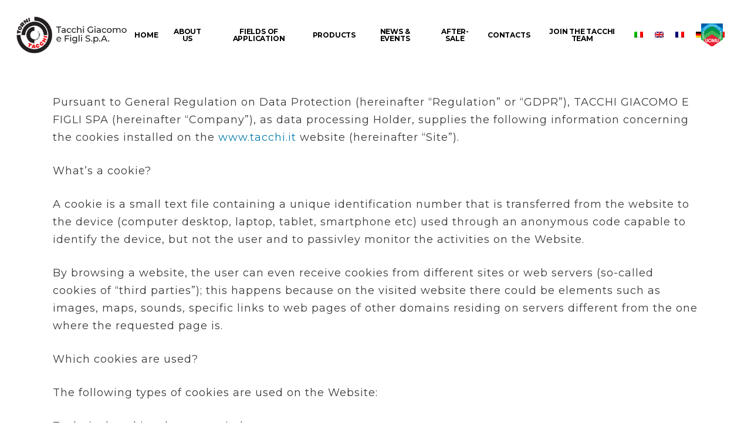

--- FILE ---
content_type: text/html; charset=UTF-8
request_url: https://tacchi.it/de/cookie-richtlinie/
body_size: 14349
content:
<!doctype html><html lang="de-DE" class="no-js"><head><meta charset="UTF-8"><meta name="viewport" content="width=device-width, initial-scale=1, maximum-scale=1, user-scalable=0" /><meta name='robots' content='index, follow, max-image-preview:large, max-snippet:-1, max-video-preview:-1' /> <!-- This site is optimized with the Yoast SEO plugin v26.7 - https://yoast.com/wordpress/plugins/seo/ --><title>Cookie-richtlinie - TACCHI GIACOMO E FIGLI</title><link rel="stylesheet" id="siteground-optimizer-combined-css-a014288e8379902792f6bc539c374178" href="https://tacchi.it/wp-content/uploads/siteground-optimizer-assets/siteground-optimizer-combined-css-a014288e8379902792f6bc539c374178.css" media="all" /><link rel="canonical" href="https://tacchi.it/de/cookie-richtlinie/" /><meta property="og:locale" content="de_DE" /><meta property="og:type" content="article" /><meta property="og:title" content="Cookie-richtlinie - TACCHI GIACOMO E FIGLI" /><meta property="og:description" content="Gemäß Artikel 13 der EU-Verordnung Nr. 679/2016 &#8211; Allgemeine Datenschutzverordnung..." /><meta property="og:url" content="https://tacchi.it/de/cookie-richtlinie/" /><meta property="og:site_name" content="TACCHI GIACOMO E FIGLI" /><meta name="twitter:card" content="summary_large_image" /><meta name="twitter:label1" content="Geschätzte Lesezeit" /><meta name="twitter:data1" content="4 Minuten" /> <script type="application/ld+json" class="yoast-schema-graph">{"@context":"https://schema.org","@graph":[{"@type":"WebPage","@id":"https://tacchi.it/de/cookie-richtlinie/","url":"https://tacchi.it/de/cookie-richtlinie/","name":"Cookie-richtlinie - TACCHI GIACOMO E FIGLI","isPartOf":{"@id":"https://tacchi.it/de/#website"},"datePublished":"2022-11-23T10:24:12+00:00","breadcrumb":{"@id":"https://tacchi.it/de/cookie-richtlinie/#breadcrumb"},"inLanguage":"de","potentialAction":[{"@type":"ReadAction","target":["https://tacchi.it/de/cookie-richtlinie/"]}]},{"@type":"BreadcrumbList","@id":"https://tacchi.it/de/cookie-richtlinie/#breadcrumb","itemListElement":[{"@type":"ListItem","position":1,"name":"Home","item":"https://tacchi.it/de/"},{"@type":"ListItem","position":2,"name":"Cookie-richtlinie"}]},{"@type":"WebSite","@id":"https://tacchi.it/de/#website","url":"https://tacchi.it/de/","name":"TACCHI GIACOMO E FIGLI","description":"Torni","publisher":{"@id":"https://tacchi.it/de/#organization"},"potentialAction":[{"@type":"SearchAction","target":{"@type":"EntryPoint","urlTemplate":"https://tacchi.it/de/?s={search_term_string}"},"query-input":{"@type":"PropertyValueSpecification","valueRequired":true,"valueName":"search_term_string"}}],"inLanguage":"de"},{"@type":"Organization","@id":"https://tacchi.it/de/#organization","name":"TACCHI GIACOMO E FIGLI","url":"https://tacchi.it/de/","logo":{"@type":"ImageObject","inLanguage":"de","@id":"https://tacchi.it/de/#/schema/logo/image/","url":"https://tacchi.it/wp-content/uploads/2022/09/cropped-TACCHI-favicon.png","contentUrl":"https://tacchi.it/wp-content/uploads/2022/09/cropped-TACCHI-favicon.png","width":512,"height":512,"caption":"TACCHI GIACOMO E FIGLI"},"image":{"@id":"https://tacchi.it/de/#/schema/logo/image/"},"sameAs":["https://www.linkedin.com/company/tacchi-giacomo-e-figli-s-p-a"]}]}</script> <!-- / Yoast SEO plugin. --><link rel='dns-prefetch' href='//fonts.googleapis.com' /><link rel="alternate" title="oEmbed (JSON)" type="application/json+oembed" href="https://tacchi.it/de/wp-json/oembed/1.0/embed?url=https%3A%2F%2Ftacchi.it%2Fde%2Fcookie-richtlinie%2F" /><link rel="alternate" title="oEmbed (XML)" type="text/xml+oembed" href="https://tacchi.it/de/wp-json/oembed/1.0/embed?url=https%3A%2F%2Ftacchi.it%2Fde%2Fcookie-richtlinie%2F&#038;format=xml" /> <style id='wp-img-auto-sizes-contain-inline-css' type='text/css'> img:is([sizes=auto i],[sizes^="auto," i]){contain-intrinsic-size:3000px 1500px}
/*# sourceURL=wp-img-auto-sizes-contain-inline-css */ </style> <style id='wp-emoji-styles-inline-css' type='text/css'> img.wp-smiley, img.emoji {
 display: inline !important;
 border: none !important;
 box-shadow: none !important;
 height: 1em !important;
 width: 1em !important;
 margin: 0 0.07em !important;
 vertical-align: -0.1em !important;
 background: none !important;
 padding: 0 !important;
 }
/*# sourceURL=wp-emoji-styles-inline-css */ </style> <style id='wp-block-paragraph-inline-css' type='text/css'> .is-small-text{font-size:.875em}.is-regular-text{font-size:1em}.is-large-text{font-size:2.25em}.is-larger-text{font-size:3em}.has-drop-cap:not(:focus):first-letter{float:left;font-size:8.4em;font-style:normal;font-weight:100;line-height:.68;margin:.05em .1em 0 0;text-transform:uppercase}body.rtl .has-drop-cap:not(:focus):first-letter{float:none;margin-left:.1em}p.has-drop-cap.has-background{overflow:hidden}:root :where(p.has-background){padding:1.25em 2.375em}:where(p.has-text-color:not(.has-link-color)) a{color:inherit}p.has-text-align-left[style*="writing-mode:vertical-lr"],p.has-text-align-right[style*="writing-mode:vertical-rl"]{rotate:180deg}
/*# sourceURL=https://tacchi.it/wp-includes/blocks/paragraph/style.min.css */ </style> <style id='global-styles-inline-css' type='text/css'> :root{--wp--preset--aspect-ratio--square: 1;--wp--preset--aspect-ratio--4-3: 4/3;--wp--preset--aspect-ratio--3-4: 3/4;--wp--preset--aspect-ratio--3-2: 3/2;--wp--preset--aspect-ratio--2-3: 2/3;--wp--preset--aspect-ratio--16-9: 16/9;--wp--preset--aspect-ratio--9-16: 9/16;--wp--preset--color--black: #000000;--wp--preset--color--cyan-bluish-gray: #abb8c3;--wp--preset--color--white: #ffffff;--wp--preset--color--pale-pink: #f78da7;--wp--preset--color--vivid-red: #cf2e2e;--wp--preset--color--luminous-vivid-orange: #ff6900;--wp--preset--color--luminous-vivid-amber: #fcb900;--wp--preset--color--light-green-cyan: #7bdcb5;--wp--preset--color--vivid-green-cyan: #00d084;--wp--preset--color--pale-cyan-blue: #8ed1fc;--wp--preset--color--vivid-cyan-blue: #0693e3;--wp--preset--color--vivid-purple: #9b51e0;--wp--preset--gradient--vivid-cyan-blue-to-vivid-purple: linear-gradient(135deg,rgb(6,147,227) 0%,rgb(155,81,224) 100%);--wp--preset--gradient--light-green-cyan-to-vivid-green-cyan: linear-gradient(135deg,rgb(122,220,180) 0%,rgb(0,208,130) 100%);--wp--preset--gradient--luminous-vivid-amber-to-luminous-vivid-orange: linear-gradient(135deg,rgb(252,185,0) 0%,rgb(255,105,0) 100%);--wp--preset--gradient--luminous-vivid-orange-to-vivid-red: linear-gradient(135deg,rgb(255,105,0) 0%,rgb(207,46,46) 100%);--wp--preset--gradient--very-light-gray-to-cyan-bluish-gray: linear-gradient(135deg,rgb(238,238,238) 0%,rgb(169,184,195) 100%);--wp--preset--gradient--cool-to-warm-spectrum: linear-gradient(135deg,rgb(74,234,220) 0%,rgb(151,120,209) 20%,rgb(207,42,186) 40%,rgb(238,44,130) 60%,rgb(251,105,98) 80%,rgb(254,248,76) 100%);--wp--preset--gradient--blush-light-purple: linear-gradient(135deg,rgb(255,206,236) 0%,rgb(152,150,240) 100%);--wp--preset--gradient--blush-bordeaux: linear-gradient(135deg,rgb(254,205,165) 0%,rgb(254,45,45) 50%,rgb(107,0,62) 100%);--wp--preset--gradient--luminous-dusk: linear-gradient(135deg,rgb(255,203,112) 0%,rgb(199,81,192) 50%,rgb(65,88,208) 100%);--wp--preset--gradient--pale-ocean: linear-gradient(135deg,rgb(255,245,203) 0%,rgb(182,227,212) 50%,rgb(51,167,181) 100%);--wp--preset--gradient--electric-grass: linear-gradient(135deg,rgb(202,248,128) 0%,rgb(113,206,126) 100%);--wp--preset--gradient--midnight: linear-gradient(135deg,rgb(2,3,129) 0%,rgb(40,116,252) 100%);--wp--preset--font-size--small: 13px;--wp--preset--font-size--medium: 20px;--wp--preset--font-size--large: 36px;--wp--preset--font-size--x-large: 42px;--wp--preset--spacing--20: 0.44rem;--wp--preset--spacing--30: 0.67rem;--wp--preset--spacing--40: 1rem;--wp--preset--spacing--50: 1.5rem;--wp--preset--spacing--60: 2.25rem;--wp--preset--spacing--70: 3.38rem;--wp--preset--spacing--80: 5.06rem;--wp--preset--shadow--natural: 6px 6px 9px rgba(0, 0, 0, 0.2);--wp--preset--shadow--deep: 12px 12px 50px rgba(0, 0, 0, 0.4);--wp--preset--shadow--sharp: 6px 6px 0px rgba(0, 0, 0, 0.2);--wp--preset--shadow--outlined: 6px 6px 0px -3px rgb(255, 255, 255), 6px 6px rgb(0, 0, 0);--wp--preset--shadow--crisp: 6px 6px 0px rgb(0, 0, 0);}:root { --wp--style--global--content-size: 1300px;--wp--style--global--wide-size: 1300px; }:where(body) { margin: 0; }.wp-site-blocks > .alignleft { float: left; margin-right: 2em; }.wp-site-blocks > .alignright { float: right; margin-left: 2em; }.wp-site-blocks > .aligncenter { justify-content: center; margin-left: auto; margin-right: auto; }:where(.is-layout-flex){gap: 0.5em;}:where(.is-layout-grid){gap: 0.5em;}.is-layout-flow > .alignleft{float: left;margin-inline-start: 0;margin-inline-end: 2em;}.is-layout-flow > .alignright{float: right;margin-inline-start: 2em;margin-inline-end: 0;}.is-layout-flow > .aligncenter{margin-left: auto !important;margin-right: auto !important;}.is-layout-constrained > .alignleft{float: left;margin-inline-start: 0;margin-inline-end: 2em;}.is-layout-constrained > .alignright{float: right;margin-inline-start: 2em;margin-inline-end: 0;}.is-layout-constrained > .aligncenter{margin-left: auto !important;margin-right: auto !important;}.is-layout-constrained > :where(:not(.alignleft):not(.alignright):not(.alignfull)){max-width: var(--wp--style--global--content-size);margin-left: auto !important;margin-right: auto !important;}.is-layout-constrained > .alignwide{max-width: var(--wp--style--global--wide-size);}body .is-layout-flex{display: flex;}.is-layout-flex{flex-wrap: wrap;align-items: center;}.is-layout-flex > :is(*, div){margin: 0;}body .is-layout-grid{display: grid;}.is-layout-grid > :is(*, div){margin: 0;}body{padding-top: 0px;padding-right: 0px;padding-bottom: 0px;padding-left: 0px;}:root :where(.wp-element-button, .wp-block-button__link){background-color: #32373c;border-width: 0;color: #fff;font-family: inherit;font-size: inherit;font-style: inherit;font-weight: inherit;letter-spacing: inherit;line-height: inherit;padding-top: calc(0.667em + 2px);padding-right: calc(1.333em + 2px);padding-bottom: calc(0.667em + 2px);padding-left: calc(1.333em + 2px);text-decoration: none;text-transform: inherit;}.has-black-color{color: var(--wp--preset--color--black) !important;}.has-cyan-bluish-gray-color{color: var(--wp--preset--color--cyan-bluish-gray) !important;}.has-white-color{color: var(--wp--preset--color--white) !important;}.has-pale-pink-color{color: var(--wp--preset--color--pale-pink) !important;}.has-vivid-red-color{color: var(--wp--preset--color--vivid-red) !important;}.has-luminous-vivid-orange-color{color: var(--wp--preset--color--luminous-vivid-orange) !important;}.has-luminous-vivid-amber-color{color: var(--wp--preset--color--luminous-vivid-amber) !important;}.has-light-green-cyan-color{color: var(--wp--preset--color--light-green-cyan) !important;}.has-vivid-green-cyan-color{color: var(--wp--preset--color--vivid-green-cyan) !important;}.has-pale-cyan-blue-color{color: var(--wp--preset--color--pale-cyan-blue) !important;}.has-vivid-cyan-blue-color{color: var(--wp--preset--color--vivid-cyan-blue) !important;}.has-vivid-purple-color{color: var(--wp--preset--color--vivid-purple) !important;}.has-black-background-color{background-color: var(--wp--preset--color--black) !important;}.has-cyan-bluish-gray-background-color{background-color: var(--wp--preset--color--cyan-bluish-gray) !important;}.has-white-background-color{background-color: var(--wp--preset--color--white) !important;}.has-pale-pink-background-color{background-color: var(--wp--preset--color--pale-pink) !important;}.has-vivid-red-background-color{background-color: var(--wp--preset--color--vivid-red) !important;}.has-luminous-vivid-orange-background-color{background-color: var(--wp--preset--color--luminous-vivid-orange) !important;}.has-luminous-vivid-amber-background-color{background-color: var(--wp--preset--color--luminous-vivid-amber) !important;}.has-light-green-cyan-background-color{background-color: var(--wp--preset--color--light-green-cyan) !important;}.has-vivid-green-cyan-background-color{background-color: var(--wp--preset--color--vivid-green-cyan) !important;}.has-pale-cyan-blue-background-color{background-color: var(--wp--preset--color--pale-cyan-blue) !important;}.has-vivid-cyan-blue-background-color{background-color: var(--wp--preset--color--vivid-cyan-blue) !important;}.has-vivid-purple-background-color{background-color: var(--wp--preset--color--vivid-purple) !important;}.has-black-border-color{border-color: var(--wp--preset--color--black) !important;}.has-cyan-bluish-gray-border-color{border-color: var(--wp--preset--color--cyan-bluish-gray) !important;}.has-white-border-color{border-color: var(--wp--preset--color--white) !important;}.has-pale-pink-border-color{border-color: var(--wp--preset--color--pale-pink) !important;}.has-vivid-red-border-color{border-color: var(--wp--preset--color--vivid-red) !important;}.has-luminous-vivid-orange-border-color{border-color: var(--wp--preset--color--luminous-vivid-orange) !important;}.has-luminous-vivid-amber-border-color{border-color: var(--wp--preset--color--luminous-vivid-amber) !important;}.has-light-green-cyan-border-color{border-color: var(--wp--preset--color--light-green-cyan) !important;}.has-vivid-green-cyan-border-color{border-color: var(--wp--preset--color--vivid-green-cyan) !important;}.has-pale-cyan-blue-border-color{border-color: var(--wp--preset--color--pale-cyan-blue) !important;}.has-vivid-cyan-blue-border-color{border-color: var(--wp--preset--color--vivid-cyan-blue) !important;}.has-vivid-purple-border-color{border-color: var(--wp--preset--color--vivid-purple) !important;}.has-vivid-cyan-blue-to-vivid-purple-gradient-background{background: var(--wp--preset--gradient--vivid-cyan-blue-to-vivid-purple) !important;}.has-light-green-cyan-to-vivid-green-cyan-gradient-background{background: var(--wp--preset--gradient--light-green-cyan-to-vivid-green-cyan) !important;}.has-luminous-vivid-amber-to-luminous-vivid-orange-gradient-background{background: var(--wp--preset--gradient--luminous-vivid-amber-to-luminous-vivid-orange) !important;}.has-luminous-vivid-orange-to-vivid-red-gradient-background{background: var(--wp--preset--gradient--luminous-vivid-orange-to-vivid-red) !important;}.has-very-light-gray-to-cyan-bluish-gray-gradient-background{background: var(--wp--preset--gradient--very-light-gray-to-cyan-bluish-gray) !important;}.has-cool-to-warm-spectrum-gradient-background{background: var(--wp--preset--gradient--cool-to-warm-spectrum) !important;}.has-blush-light-purple-gradient-background{background: var(--wp--preset--gradient--blush-light-purple) !important;}.has-blush-bordeaux-gradient-background{background: var(--wp--preset--gradient--blush-bordeaux) !important;}.has-luminous-dusk-gradient-background{background: var(--wp--preset--gradient--luminous-dusk) !important;}.has-pale-ocean-gradient-background{background: var(--wp--preset--gradient--pale-ocean) !important;}.has-electric-grass-gradient-background{background: var(--wp--preset--gradient--electric-grass) !important;}.has-midnight-gradient-background{background: var(--wp--preset--gradient--midnight) !important;}.has-small-font-size{font-size: var(--wp--preset--font-size--small) !important;}.has-medium-font-size{font-size: var(--wp--preset--font-size--medium) !important;}.has-large-font-size{font-size: var(--wp--preset--font-size--large) !important;}.has-x-large-font-size{font-size: var(--wp--preset--font-size--x-large) !important;}
/*# sourceURL=global-styles-inline-css */ </style><link rel='stylesheet' id='nectar_default_font_open_sans-css' href='https://fonts.googleapis.com/css?family=Open+Sans%3A300%2C400%2C600%2C700&#038;subset=latin%2Clatin-ext' type='text/css' media='all' /> <style id='salient-wp-menu-dynamic-fallback-inline-css' type='text/css'> #header-outer .nectar-ext-menu-item .image-layer-outer,#header-outer .nectar-ext-menu-item .image-layer,#header-outer .nectar-ext-menu-item .color-overlay,#slide-out-widget-area .nectar-ext-menu-item .image-layer-outer,#slide-out-widget-area .nectar-ext-menu-item .color-overlay,#slide-out-widget-area .nectar-ext-menu-item .image-layer{position:absolute;top:0;left:0;width:100%;height:100%;overflow:hidden;}.nectar-ext-menu-item .inner-content{position:relative;z-index:10;width:100%;}.nectar-ext-menu-item .image-layer{background-size:cover;background-position:center;transition:opacity 0.25s ease 0.1s;}.nectar-ext-menu-item .image-layer video{object-fit:cover;width:100%;height:100%;}#header-outer nav .nectar-ext-menu-item .image-layer:not(.loaded){background-image:none!important;}#header-outer nav .nectar-ext-menu-item .image-layer{opacity:0;}#header-outer nav .nectar-ext-menu-item .image-layer.loaded{opacity:1;}.nectar-ext-menu-item span[class*="inherit-h"] + .menu-item-desc{margin-top:0.4rem;}#mobile-menu .nectar-ext-menu-item .title,#slide-out-widget-area .nectar-ext-menu-item .title,.nectar-ext-menu-item .menu-title-text,.nectar-ext-menu-item .menu-item-desc{position:relative;}.nectar-ext-menu-item .menu-item-desc{display:block;line-height:1.4em;}body #slide-out-widget-area .nectar-ext-menu-item .menu-item-desc{line-height:1.4em;}#mobile-menu .nectar-ext-menu-item .title,#slide-out-widget-area .nectar-ext-menu-item:not(.style-img-above-text) .title,.nectar-ext-menu-item:not(.style-img-above-text) .menu-title-text,.nectar-ext-menu-item:not(.style-img-above-text) .menu-item-desc,.nectar-ext-menu-item:not(.style-img-above-text) i:before,.nectar-ext-menu-item:not(.style-img-above-text) .svg-icon{color:#fff;}#mobile-menu .nectar-ext-menu-item.style-img-above-text .title{color:inherit;}.sf-menu li ul li a .nectar-ext-menu-item .menu-title-text:after{display:none;}.menu-item .widget-area-active[data-margin="default"] > div:not(:last-child){margin-bottom:20px;}.nectar-ext-menu-item__button{display:inline-block;padding-top:2em;}#header-outer nav li:not([class*="current"]) > a .nectar-ext-menu-item .inner-content.has-button .title .menu-title-text{background-image:none;}.nectar-ext-menu-item__button .nectar-cta:not([data-color="transparent"]){margin-top:.8em;margin-bottom:.8em;}.nectar-ext-menu-item .color-overlay{transition:opacity 0.5s cubic-bezier(.15,.75,.5,1);}.nectar-ext-menu-item:hover .hover-zoom-in-slow .image-layer{transform:scale(1.15);transition:transform 4s cubic-bezier(0.1,0.2,.7,1);}.nectar-ext-menu-item:hover .hover-zoom-in-slow .color-overlay{transition:opacity 1.5s cubic-bezier(.15,.75,.5,1);}.nectar-ext-menu-item .hover-zoom-in-slow .image-layer{transition:transform 0.5s cubic-bezier(.15,.75,.5,1);}.nectar-ext-menu-item .hover-zoom-in-slow .color-overlay{transition:opacity 0.5s cubic-bezier(.15,.75,.5,1);}.nectar-ext-menu-item:hover .hover-zoom-in .image-layer{transform:scale(1.12);}.nectar-ext-menu-item .hover-zoom-in .image-layer{transition:transform 0.5s cubic-bezier(.15,.75,.5,1);}.nectar-ext-menu-item{display:flex;text-align:left;}#slide-out-widget-area .nectar-ext-menu-item .title,#slide-out-widget-area .nectar-ext-menu-item .menu-item-desc,#slide-out-widget-area .nectar-ext-menu-item .menu-title-text,#mobile-menu .nectar-ext-menu-item .title,#mobile-menu .nectar-ext-menu-item .menu-item-desc,#mobile-menu .nectar-ext-menu-item .menu-title-text{color:inherit!important;}#slide-out-widget-area .nectar-ext-menu-item,#mobile-menu .nectar-ext-menu-item{display:block;}#slide-out-widget-area .nectar-ext-menu-item .inner-content,#mobile-menu .nectar-ext-menu-item .inner-content{width:100%;}#slide-out-widget-area.fullscreen-alt .nectar-ext-menu-item,#slide-out-widget-area.fullscreen .nectar-ext-menu-item{text-align:center;}#header-outer .nectar-ext-menu-item.style-img-above-text .image-layer-outer,#slide-out-widget-area .nectar-ext-menu-item.style-img-above-text .image-layer-outer{position:relative;}#header-outer .nectar-ext-menu-item.style-img-above-text,#slide-out-widget-area .nectar-ext-menu-item.style-img-above-text{flex-direction:column;}#header-outer header li.menu-item-3476 > a .nectar-menu-icon,#slide-out-widget-area li.menu-item-3476 > a .nectar-menu-icon{font-size:37px;line-height:1;}#header-outer header li.menu-item-3476 > a .nectar-menu-icon.svg-icon svg,#slide-out-widget-area li.menu-item-3476 > a .nectar-menu-icon.svg-icon svg{height:37px;width:37px;}#header-outer header li.menu-item-3476 > a .nectar-menu-icon-img,#header-outer #header-secondary-outer li.menu-item-3476 > a .nectar-menu-icon-img,#slide-out-widget-area li.menu-item-3476 > a .nectar-menu-icon-img{width:37px;}
/*# sourceURL=salient-wp-menu-dynamic-fallback-inline-css */ </style> <style id='dynamic-css-inline-css' type='text/css'> @media only screen and (min-width:1000px){body #ajax-content-wrap.no-scroll{min-height:calc(100vh - 119px);height:calc(100vh - 119px)!important;}}@media only screen and (min-width:1000px){#page-header-wrap.fullscreen-header,#page-header-wrap.fullscreen-header #page-header-bg,html:not(.nectar-box-roll-loaded) .nectar-box-roll > #page-header-bg.fullscreen-header,.nectar_fullscreen_zoom_recent_projects,#nectar_fullscreen_rows:not(.afterLoaded) > div{height:calc(100vh - 118px);}.wpb_row.vc_row-o-full-height.top-level,.wpb_row.vc_row-o-full-height.top-level > .col.span_12{min-height:calc(100vh - 118px);}html:not(.nectar-box-roll-loaded) .nectar-box-roll > #page-header-bg.fullscreen-header{top:119px;}.nectar-slider-wrap[data-fullscreen="true"]:not(.loaded),.nectar-slider-wrap[data-fullscreen="true"]:not(.loaded) .swiper-container{height:calc(100vh - 117px)!important;}.admin-bar .nectar-slider-wrap[data-fullscreen="true"]:not(.loaded),.admin-bar .nectar-slider-wrap[data-fullscreen="true"]:not(.loaded) .swiper-container{height:calc(100vh - 117px - 32px)!important;}}.admin-bar[class*="page-template-template-no-header"] .wpb_row.vc_row-o-full-height.top-level,.admin-bar[class*="page-template-template-no-header"] .wpb_row.vc_row-o-full-height.top-level > .col.span_12{min-height:calc(100vh - 32px);}body[class*="page-template-template-no-header"] .wpb_row.vc_row-o-full-height.top-level,body[class*="page-template-template-no-header"] .wpb_row.vc_row-o-full-height.top-level > .col.span_12{min-height:100vh;}@media only screen and (max-width:999px){.using-mobile-browser #nectar_fullscreen_rows:not(.afterLoaded):not([data-mobile-disable="on"]) > div{height:calc(100vh - 126px);}.using-mobile-browser .wpb_row.vc_row-o-full-height.top-level,.using-mobile-browser .wpb_row.vc_row-o-full-height.top-level > .col.span_12,[data-permanent-transparent="1"].using-mobile-browser .wpb_row.vc_row-o-full-height.top-level,[data-permanent-transparent="1"].using-mobile-browser .wpb_row.vc_row-o-full-height.top-level > .col.span_12{min-height:calc(100vh - 126px);}html:not(.nectar-box-roll-loaded) .nectar-box-roll > #page-header-bg.fullscreen-header,.nectar_fullscreen_zoom_recent_projects,.nectar-slider-wrap[data-fullscreen="true"]:not(.loaded),.nectar-slider-wrap[data-fullscreen="true"]:not(.loaded) .swiper-container,#nectar_fullscreen_rows:not(.afterLoaded):not([data-mobile-disable="on"]) > div{height:calc(100vh - 73px);}.wpb_row.vc_row-o-full-height.top-level,.wpb_row.vc_row-o-full-height.top-level > .col.span_12{min-height:calc(100vh - 73px);}body[data-transparent-header="false"] #ajax-content-wrap.no-scroll{min-height:calc(100vh - 73px);height:calc(100vh - 73px);}}.screen-reader-text,.nectar-skip-to-content:not(:focus){border:0;clip:rect(1px,1px,1px,1px);clip-path:inset(50%);height:1px;margin:-1px;overflow:hidden;padding:0;position:absolute!important;width:1px;word-wrap:normal!important;}.row .col img:not([srcset]){width:auto;}.row .col img.img-with-animation.nectar-lazy:not([srcset]){width:100%;}
/* grandezza del font per il footer copy*/
#footer-outer a,#footer-outer p {
 font-size: 13px !important;
}
.wpcf7 input[type="text"],
.wpcf7 input[type="email"],
.wpcf7 textarea
{background-color: #e6f3f8;}  .wpcf7 label {
 font-size: 14px;
}
.wpcf7-textarea {
height: 140px;
}
.submit-button {
Text-align: center;
}
/* spazio logo UCIMU menù top destra */
.logo-spacing {
 width: 7px;
}  /* nascosto categoria nell'articolo */
.meta-category {
 display: none;
}
/*# sourceURL=dynamic-css-inline-css */ </style><link rel='stylesheet' id='redux-google-fonts-salient_redux-css' href='https://fonts.googleapis.com/css?family=Montserrat%3A700%2C600%2C400&#038;ver=6.9' type='text/css' media='all' /> <script type="text/javascript" src="https://tacchi.it/wp-includes/js/jquery/jquery.min.js?ver=3.7.1" id="jquery-core-js"></script> <script type="text/javascript" id="wpml-browser-redirect-js-extra"> /* <![CDATA[ */
var wpml_browser_redirect_params = {"pageLanguage":"de","languageUrls":{"it_it":"https://tacchi.it/cookie-policy/","it":"https://tacchi.it/cookie-policy/","en_us":"https://tacchi.it/en/cookie-policy/","en":"https://tacchi.it/en/cookie-policy/","us":"https://tacchi.it/en/cookie-policy/","fr_fr":"https://tacchi.it/fr/politique-des-cookies/","fr":"https://tacchi.it/fr/politique-des-cookies/","de_de":"https://tacchi.it/de/cookie-richtlinie/","de":"https://tacchi.it/de/cookie-richtlinie/","zh_cn":"https://tacchi.it/zh-hans/cookie-policy/","zh":"https://tacchi.it/zh-hans/cookie-policy/","cn":"https://tacchi.it/zh-hans/cookie-policy/","zh-hans":"https://tacchi.it/zh-hans/cookie-policy/"},"cookie":{"name":"_icl_visitor_lang_js","domain":"tacchi.it","path":"/","expiration":24}};
//# sourceURL=wpml-browser-redirect-js-extra
/* ]]> */ </script> <script></script><link rel="https://api.w.org/" href="https://tacchi.it/de/wp-json/" /><link rel="alternate" title="JSON" type="application/json" href="https://tacchi.it/de/wp-json/wp/v2/pages/3410" /><link rel="EditURI" type="application/rsd+xml" title="RSD" href="https://tacchi.it/xmlrpc.php?rsd" /><link rel='shortlink' href='https://tacchi.it/de/?p=3410' /><meta name="generator" content="WPML ver:4.8.6 stt:59,1,4,3,27;" /><meta name="google-site-verification" content="8AZlnJs1Jzf7lWy02eKSXDR70v84rHffNuBx5j9ryhI" /><meta name="generator" content="Powered by WPBakery Page Builder - drag and drop page builder for WordPress."/><link rel="icon" href="https://tacchi.it/wp-content/uploads/2022/09/cropped-TACCHI-favicon-32x32.png" sizes="32x32" /><link rel="icon" href="https://tacchi.it/wp-content/uploads/2022/09/cropped-TACCHI-favicon-192x192.png" sizes="192x192" /><link rel="apple-touch-icon" href="https://tacchi.it/wp-content/uploads/2022/09/cropped-TACCHI-favicon-180x180.png" /><meta name="msapplication-TileImage" content="https://tacchi.it/wp-content/uploads/2022/09/cropped-TACCHI-favicon-270x270.png" /> <noscript><style> .wpb_animate_when_almost_visible { opacity: 1; }</style></noscript><link data-pagespeed-no-defer data-nowprocket data-wpacu-skip data-no-optimize data-noptimize rel='stylesheet' id='main-styles-non-critical-css' href='https://tacchi.it/wp-content/themes/salient/css/build/style-non-critical.css?ver=18.0.2' type='text/css' media='all' /><link data-pagespeed-no-defer data-nowprocket data-wpacu-skip data-no-optimize data-noptimize rel='stylesheet' id='fancyBox-css' href='https://tacchi.it/wp-content/themes/salient/css/build/plugins/jquery.fancybox.css?ver=3.3.1' type='text/css' media='all' /><link data-pagespeed-no-defer data-nowprocket data-wpacu-skip data-no-optimize data-noptimize rel='stylesheet' id='nectar-ocm-core-css' href='https://tacchi.it/wp-content/themes/salient/css/build/off-canvas/core.css?ver=18.0.2' type='text/css' media='all' /><link data-pagespeed-no-defer data-nowprocket data-wpacu-skip data-no-optimize data-noptimize rel='stylesheet' id='nectar-ocm-slide-out-right-material-css' href='https://tacchi.it/wp-content/themes/salient/css/build/off-canvas/slide-out-right-material.css?ver=18.0.2' type='text/css' media='all' /><link data-pagespeed-no-defer data-nowprocket data-wpacu-skip data-no-optimize data-noptimize rel='stylesheet' id='nectar-ocm-slide-out-right-hover-css' href='https://tacchi.it/wp-content/themes/salient/css/build/off-canvas/slide-out-right-hover.css?ver=18.0.2' type='text/css' media='all' /></head><body class="wp-singular page-template-default page page-id-3410 wp-theme-salient wp-child-theme-salient-child material wpb-js-composer js-comp-ver-8.6.1 vc_responsive" data-footer-reveal="false" data-footer-reveal-shadow="none" data-header-format="centered-menu" data-body-border="off" data-boxed-style="" data-header-breakpoint="1000" data-dropdown-style="minimal" data-cae="easeOutCubic" data-cad="750" data-megamenu-width="contained" data-aie="none" data-ls="fancybox" data-apte="standard" data-hhun="0" data-fancy-form-rcs="default" data-form-style="default" data-form-submit="regular" data-is="minimal" data-button-style="rounded" data-user-account-button="false" data-flex-cols="true" data-col-gap="default" data-header-inherit-rc="false" data-header-search="false" data-animated-anchors="true" data-ajax-transitions="false" data-full-width-header="true" data-slide-out-widget-area="true" data-slide-out-widget-area-style="slide-out-from-right" data-user-set-ocm="off" data-loading-animation="none" data-bg-header="false" data-responsive="1" data-ext-responsive="true" data-ext-padding="90" data-header-resize="1" data-header-color="custom" data-transparent-header="false" data-cart="false" data-remove-m-parallax="" data-remove-m-video-bgs="" data-m-animate="0" data-force-header-trans-color="light" data-smooth-scrolling="0" data-permanent-transparent="false" ><nav aria-label="Skip links" class="nectar-skip-to-content-wrap"><a href="#ajax-content-wrap" class="nectar-skip-to-content">Skip to main content</a></nav><div class="ocm-effect-wrap"><div class="ocm-effect-wrap-inner"><div id="header-space"  data-header-mobile-fixed='1'></div><div id="header-outer" data-has-menu="true" data-has-buttons="no" data-header-button_style="default" data-using-pr-menu="true" data-mobile-fixed="1" data-ptnm="false" data-lhe="default" data-user-set-bg="#ffffff" data-format="centered-menu" data-permanent-transparent="false" data-megamenu-rt="0" data-remove-fixed="0" data-header-resize="1" data-cart="false" data-transparency-option="0" data-box-shadow="large" data-shrink-num="6" data-using-secondary="0" data-using-logo="1" data-logo-height="63" data-m-logo-height="50" data-padding="28" data-full-width="true" data-condense="false" ><div id="search-outer" class="nectar"><div id="search"><div class="container"><div id="search-box"><div class="inner-wrap"><div class="col span_12"><form role="search" action="https://tacchi.it/de/" method="GET"> <input type="text" name="s"  value="" aria-label="Search" placeholder="Search" /> <span>Hit enter to search or ESC to close</span> <button aria-label="Search" class="search-box__button" type="submit">Search</button></form></div><!--/span_12--></div><!--/inner-wrap--></div><!--/search-box--><div id="close"><a href="#" role="button"><span class="screen-reader-text">Close Search</span> <span class="close-wrap"> <span class="close-line close-line1" role="presentation"></span> <span class="close-line close-line2" role="presentation"></span> </span> </a></div></div><!--/container--></div><!--/search--></div><!--/search-outer--><header id="top" role="banner" aria-label="Main Menu"><div class="container"><div class="row"><div class="col span_3"> <a id="logo" href="https://tacchi.it/de/" data-supplied-ml-starting-dark="false" data-supplied-ml-starting="false" data-supplied-ml="true" > <img class="stnd skip-lazy default-logo dark-version" width="4596" height="1515" alt="TACCHI GIACOMO E FIGLI" src="https://tacchi.it/wp-content/uploads/2023/06/Logo_TacchiSpA.png" srcset="https://tacchi.it/wp-content/uploads/2023/06/Logo_TacchiSpA.png 1x, https://tacchi.it/wp-content/uploads/2023/06/Logo_TacchiSpA.png 2x" /><img class="mobile-only-logo skip-lazy" alt="TACCHI GIACOMO E FIGLI" width="512" height="512" src="https://tacchi.it/wp-content/uploads/2022/09/cropped-TACCHI-favicon.png" /> </a></div><!--/span_3--><div class="col span_9 col_last"><div class="nectar-mobile-only mobile-header"><div class="inner"></div></div><div class="slide-out-widget-area-toggle mobile-icon slide-out-from-right" data-custom-color="false" data-icon-animation="simple-transform"><div> <a href="#slide-out-widget-area" role="button" aria-label="Navigation Menu" aria-expanded="false" class="closed using-label"> <i class="label">Menu</i><span aria-hidden="true"> <i class="lines-button x2"> <i class="lines"></i> </i> </span> </a></div></div><nav aria-label="Main Menu"><ul class="sf-menu"><li id="menu-item-3477" class="menu-item menu-item-type-post_type menu-item-object-page menu-item-home nectar-regular-menu-item menu-item-3477"><a href="https://tacchi.it/de/"><span class="menu-title-text">HOME</span></a></li><li id="menu-item-3478" class="menu-item menu-item-type-post_type menu-item-object-page nectar-regular-menu-item menu-item-3478"><a href="https://tacchi.it/de/uber-uns/"><span class="menu-title-text">ÜBER UNS</span></a></li><li id="menu-item-3479" class="menu-item menu-item-type-custom menu-item-object-custom menu-item-has-children nectar-regular-menu-item menu-item-3479"><a href="#" aria-haspopup="true" aria-expanded="false"><span class="menu-title-text">ANWENDUNGSBEREICHE</span></a><ul class="sub-menu"><li id="menu-item-3480" class="menu-item menu-item-type-post_type menu-item-object-page nectar-regular-menu-item menu-item-3480"><a href="https://tacchi.it/de/energieerzeugung/"><span class="menu-title-text">Energieerzeugung</span></a></li><li id="menu-item-3481" class="menu-item menu-item-type-post_type menu-item-object-page nectar-regular-menu-item menu-item-3481"><a href="https://tacchi.it/de/luftfahrtindustrie/"><span class="menu-title-text">Luftfahrtindustrie</span></a></li><li id="menu-item-3482" class="menu-item menu-item-type-post_type menu-item-object-page nectar-regular-menu-item menu-item-3482"><a href="https://tacchi.it/de/schiffbauindustrie/"><span class="menu-title-text">Schiffbauindustrie</span></a></li><li id="menu-item-3483" class="menu-item menu-item-type-post_type menu-item-object-page nectar-regular-menu-item menu-item-3483"><a href="https://tacchi.it/de/allgemeine-mechanik/"><span class="menu-title-text">Allgemeine Mechanik</span></a></li><li id="menu-item-3548" class="menu-item menu-item-type-post_type menu-item-object-page nectar-regular-menu-item menu-item-3548"><a href="https://tacchi.it/de/papierindustrie/"><span class="menu-title-text">Papierindustrie</span></a></li><li id="menu-item-3485" class="menu-item menu-item-type-post_type menu-item-object-page nectar-regular-menu-item menu-item-3485"><a href="https://tacchi.it/de/hydraulikzylinder/"><span class="menu-title-text">Hydraulikzylinder</span></a></li><li id="menu-item-3486" class="menu-item menu-item-type-post_type menu-item-object-page nectar-regular-menu-item menu-item-3486"><a href="https://tacchi.it/de/metallindustrie/"><span class="menu-title-text">Metallindustrie</span></a></li><li id="menu-item-3487" class="menu-item menu-item-type-post_type menu-item-object-page nectar-regular-menu-item menu-item-3487"><a href="https://tacchi.it/de/olindustrie/"><span class="menu-title-text">Ölindustrie</span></a></li></ul></li><li id="menu-item-3488" class="menu-item menu-item-type-custom menu-item-object-custom menu-item-has-children nectar-regular-menu-item menu-item-3488"><a href="#" aria-haspopup="true" aria-expanded="false"><span class="menu-title-text">PRODUKTE</span></a><ul class="sub-menu"><li id="menu-item-3489" class="menu-item menu-item-type-post_type menu-item-object-page nectar-regular-menu-item menu-item-3489"><a href="https://tacchi.it/de/drehmaschinen-und-drehzentren/"><span class="menu-title-text">Drehmaschinen und Drehzentren</span></a></li><li id="menu-item-3490" class="menu-item menu-item-type-post_type menu-item-object-page nectar-regular-menu-item menu-item-3490"><a href="https://tacchi.it/de/tiefbohrmaschinen/"><span class="menu-title-text">Tiefbohrmaschinen</span></a></li></ul></li><li id="menu-item-3491" class="menu-item menu-item-type-post_type menu-item-object-page nectar-regular-menu-item menu-item-3491"><a href="https://tacchi.it/de/news-events/"><span class="menu-title-text">NEWS</span></a></li><li id="menu-item-3492" class="menu-item menu-item-type-post_type menu-item-object-page menu-item-has-children nectar-regular-menu-item menu-item-3492"><a href="https://tacchi.it/de/kundendienst/" aria-haspopup="true" aria-expanded="false"><span class="menu-title-text">KUNDENDIENST</span></a><ul class="sub-menu"><li id="menu-item-3493" class="menu-item menu-item-type-post_type menu-item-object-page nectar-regular-menu-item menu-item-3493"><a href="https://tacchi.it/de/ersatzteile/"><span class="menu-title-text">Ersatzteile</span></a></li><li id="menu-item-3494" class="menu-item menu-item-type-post_type menu-item-object-page nectar-regular-menu-item menu-item-3494"><a href="https://tacchi.it/de/fernwartung-der-maschinen/"><span class="menu-title-text">Fernwartung</span></a></li><li id="menu-item-3495" class="menu-item menu-item-type-post_type menu-item-object-page nectar-regular-menu-item menu-item-3495"><a href="https://tacchi.it/de/service/"><span class="menu-title-text">Service</span></a></li><li id="menu-item-3496" class="menu-item menu-item-type-post_type menu-item-object-page nectar-regular-menu-item menu-item-3496"><a href="https://tacchi.it/de/aufrustung-und-oder-nachrustung/"><span class="menu-title-text">Aufrüstung und/oder nachrüstung</span></a></li><li id="menu-item-3497" class="menu-item menu-item-type-post_type menu-item-object-page nectar-regular-menu-item menu-item-3497"><a href="https://tacchi.it/de/schulungen/"><span class="menu-title-text">Schulungen</span></a></li><li id="menu-item-3498" class="menu-item menu-item-type-post_type menu-item-object-page nectar-regular-menu-item menu-item-3498"><a href="https://tacchi.it/de/weitere-dienstleistungen/"><span class="menu-title-text">Weitere dienstleistungen</span></a></li></ul></li><li id="menu-item-3499" class="menu-item menu-item-type-post_type menu-item-object-page nectar-regular-menu-item menu-item-3499"><a href="https://tacchi.it/de/kontakte/"><span class="menu-title-text">KONTAKTE</span></a></li><li id="menu-item-3519" class="menu-item menu-item-type-post_type menu-item-object-page nectar-regular-menu-item menu-item-3519"><a href="https://tacchi.it/de/tacchi-teams/"><span class="menu-title-text">TACCHI-TEAM</span></a></li><li id="menu-item-wpml-ls-35-it" class="menu-item wpml-ls-slot-35 wpml-ls-item wpml-ls-item-it wpml-ls-menu-item wpml-ls-first-item menu-item-type-wpml_ls_menu_item menu-item-object-wpml_ls_menu_item nectar-regular-menu-item menu-item-wpml-ls-35-it"><a title="Zu Italienisch wechseln" href="https://tacchi.it/cookie-policy/" aria-label="Zu Italienisch wechseln" role="menuitem"><span class="menu-title-text"> <img
 class="wpml-ls-flag"
 src="https://tacchi.it/wp-content/plugins/sitepress-multilingual-cms/res/flags/it.png"
 alt="Italienisch" 
 /></span></a></li><li id="menu-item-wpml-ls-35-en" class="menu-item wpml-ls-slot-35 wpml-ls-item wpml-ls-item-en wpml-ls-menu-item menu-item-type-wpml_ls_menu_item menu-item-object-wpml_ls_menu_item nectar-regular-menu-item menu-item-wpml-ls-35-en"><a title="Zu Englisch wechseln" href="https://tacchi.it/en/cookie-policy/" aria-label="Zu Englisch wechseln" role="menuitem"><span class="menu-title-text"> <img
 class="wpml-ls-flag"
 src="https://tacchi.it/wp-content/plugins/sitepress-multilingual-cms/res/flags/en.png"
 alt="Englisch" 
 /></span></a></li><li id="menu-item-wpml-ls-35-fr" class="menu-item wpml-ls-slot-35 wpml-ls-item wpml-ls-item-fr wpml-ls-menu-item menu-item-type-wpml_ls_menu_item menu-item-object-wpml_ls_menu_item nectar-regular-menu-item menu-item-wpml-ls-35-fr"><a title="Zu Französisch wechseln" href="https://tacchi.it/fr/politique-des-cookies/" aria-label="Zu Französisch wechseln" role="menuitem"><span class="menu-title-text"> <img
 class="wpml-ls-flag"
 src="https://tacchi.it/wp-content/plugins/sitepress-multilingual-cms/res/flags/fr.png"
 alt="Französisch" 
 /></span></a></li><li id="menu-item-wpml-ls-35-de" class="menu-item wpml-ls-slot-35 wpml-ls-item wpml-ls-item-de wpml-ls-current-language wpml-ls-menu-item menu-item-type-wpml_ls_menu_item menu-item-object-wpml_ls_menu_item nectar-regular-menu-item menu-item-wpml-ls-35-de"><a href="https://tacchi.it/de/cookie-richtlinie/" role="menuitem"><span class="menu-title-text"> <img
 class="wpml-ls-flag"
 src="https://tacchi.it/wp-content/plugins/sitepress-multilingual-cms/res/flags/de.png"
 alt="Deutsch" 
 /></span></a></li><li id="menu-item-wpml-ls-35-zh-hans" class="menu-item wpml-ls-slot-35 wpml-ls-item wpml-ls-item-zh-hans wpml-ls-menu-item wpml-ls-last-item menu-item-type-wpml_ls_menu_item menu-item-object-wpml_ls_menu_item nectar-regular-menu-item menu-item-wpml-ls-35-zh-hans"><a title="Zu Vereinfachtes Chinesisch wechseln" href="https://tacchi.it/zh-hans/cookie-policy/" aria-label="Zu Vereinfachtes Chinesisch wechseln" role="menuitem"><span class="menu-title-text"> <img
 class="wpml-ls-flag"
 src="https://tacchi.it/wp-content/plugins/sitepress-multilingual-cms/res/flags/zh.png"
 alt="Vereinfachtes Chinesisch" 
 /></span></a></li></ul><ul class="buttons sf-menu" data-user-set-ocm="off"><li id="menu-item-3476" class="menu-item menu-item-type-custom menu-item-object-custom menu-item-has-icon menu-item-hidden-text nectar-regular-menu-item menu-item-3476"><a><img width="963" height="1024" src="https://tacchi.it/wp-content/uploads/2022/12/UCIMU_logo_new_ita-963x1024.jpg" class="nectar-menu-icon-img" alt="UCIMU" decoding="async" srcset="https://tacchi.it/wp-content/uploads/2022/12/UCIMU_logo_new_ita-963x1024.jpg 963w, https://tacchi.it/wp-content/uploads/2022/12/UCIMU_logo_new_ita-282x300.jpg 282w, https://tacchi.it/wp-content/uploads/2022/12/UCIMU_logo_new_ita-768x816.jpg 768w, https://tacchi.it/wp-content/uploads/2022/12/UCIMU_logo_new_ita-1445x1536.jpg 1445w, https://tacchi.it/wp-content/uploads/2022/12/UCIMU_logo_new_ita.jpg 1560w" sizes="(max-width: 963px) 100vw, 963px" /><span class="menu-title-text">Elemento del menu</span></a></li></ul></nav><div class="logo-spacing" data-using-image="true"><img class="hidden-logo skip-lazy" alt="TACCHI GIACOMO E FIGLI" width="4596" height="1515" src="https://tacchi.it/wp-content/uploads/2023/06/Logo_TacchiSpA.png" /></div></div><!--/span_9--></div><!--/row--></div><!--/container--></header></div><div id="ajax-content-wrap"><div class="container-wrap"><div class="container main-content" role="main"><div class="row"><p>Gemäß Artikel 13 der EU-Verordnung Nr. 679/2016 &#8211; Allgemeine Datenschutzverordnung (nachstehend &#8222;Verordnung&#8220; oder &#8222;DSGVO&#8220;) &#8211; und unter Einhaltung der Allgemeinen Bestimmungen der Datenschutzgarantie vom 8. Mai 2014 , TACCHI GIACOMO E FIGLI SPA (nachstehend &#8222;Unternehmen&#8220; genannt), als Inhaber der Daten, informiert über die folgenden Auskünfte zu den auf der Website <a href="http://www.tacchi.it/">www.tacchi.it</a> (nachfolgend &#8222;Site&#8220;) installierten Cookies.</p><p>Was sind Cookies?<br /> Ein Cookie ist eine kleine Textdatei mit einer eindeutigen Identifikationsnummer, die von der Website an das Gerät (Desktop-Computer, Laptop, Tablet, Smartphone usw.) übertragen wird, wobei ein anonymer Code verwendet wird, das in der Lage ist, das Gerät jedoch nicht der Benutzer zu identifizieren und die Aktivitäten auf der Site passiv zu überwachen.</p><p>Während des Surfens einer Website kann der Benutzer auch Cookies von verschiedenen Websites oder Webservern erhalten (sogenannte &#8222;Drittanbieter-Cookies&#8220;). Dies geschieht, weil die besuchte Website Elemente wie z. B. Bilder, Karten, Sounds und bestimmte Links zu Webseiten anderer Domänen enthalten kann, die sich auf anderen Servern befindet.</p><p>Welche Cookies werden verwendet?<br /> Im Detail werden die folgenden Cookies-Typologien in dem Site verwendet:</p><p>Technische Cookies, die unbedingt erforderlich sind<br /> Diese Cookies sind unerlässlich, um die Navigation auf der Website und die Verwendung ihrer Funktionen zu ermöglichen, beispielsweise den Zugriff auf einige geschützte Bereiche. Ohne diese Cookies, könnten einige angeforderte Funktionen wie das Anmelden beim privaten Bereich nicht bereitgestellt werden.</p><p>Cookies über Leistungen<br /> Diese Cookies sammeln informationen darüber, wie Benutzer die Website nutzen, Beispielweise welche Seiten am häufigsten besucht werden und ob Fehlermeldungen aus diesen Seiten erhalten. Diese Cookies sammeln keine Informationen, die einen bestimmten Besucher identifizieren. Alle durch diese Cookies gesammelten Informationen werden aggregiert und sind daher anonym. Sie dienen ausschließlich der Verbesserung der Funktionsweise der Website.</p><p>Funktionale Cookies<br /> Diese Cookies erlauben der Webite, sich die getroffenenen Entscheidungen (wie Benutzername, Sprache oder geographisches Gebiet des Benutzers, der die Website konsultiert) zu merken, um erweiterte Funktionen wie die Anzeige eines Video zu optimieren. Diese durch Cookies gesammelten Informationen können anonym sein und dürfen die Navigation und Aktivitäten der Benutzer auf anderen Websites nicht verfolgen. Bitte beachten Sie daß einige Funktionen der Website durch das Deaktivieren von Cookies eingeschränkt oder nicht verfügbar sein können. Im Einzelnen können die Benutzer das Laden von Cookies überprüfen, löschen oder verhindern.</p><p>Anonymisierte Verkehrsanalyse-Cookies<br /> Die Webite verwendet Google Analytics-Cookies, d.h. ein Webanalysedienst von Google. Die durch den Cookie erzeugten Informationen über Ihre Benutzung dieser Website durch den Nutzer (einschließlich der dazugehörigen IP Adresse) werden an einen Server von Google übertragen und dort gespeichert. Diese Informationen werden verwendet, um die Nutzung der Website nachzuverfolgen und zu überprüfen, um Berichte über die auf der Website durchgeführten Aktivitäten zusammenzustellen und um weitere mit der Aktivitäten und der Nutzung des Internets verbundene Dienstleistungen zu erbringen. Die von Google Analytics erzeugten Daten werden von Google wie gemäß den verfügbaren Informationen im nachfolgendem Link gespeichert: <a href="https://developers.google.com/analytics/resources/concepts/gaConceptsCookies">Cookies &amp; Google Analytics</a>.</p><p>Google Maps<br /> Die Website verwendet Google Maps: einen von Google Inc. (“Google”) bereitgestellten Dienst, um interaktive Karten in die Websiten aufzunehmen. Informationen zum Abrufen und Deaktivieren finden Sie</p><p>in den <a href="http://www.google.co.uk/intl/it/policies/">Datenschutzbestimmungen</a> und <a href="http://www.google.com/intl/it/help/terms_maps.html">Nutzungsbedingungen</a> der Firma Google Inc.</p><p>Wie erhalten wir die Zustimmung zum Empfang von Cookies?<br /> In Übereinstimmung mit den Bestimmungen der geltenden Gesetzgebung, um technische Cookies von Drittanbietern zu senden, Beim ersten Besuch der Benutzer unserer Website ist eine vorherige Zustimmung erforderlich. Dies kann folgendermaßen ausgedrückt werden:</p><p>&#8211; Klicken Sie auf dem Banner mit den Kurzinformationen auf &#8222;OK&#8220;<br /> &#8211; durch diese Cookie-Richtlinie</p><p>Wie kann ich Cookies deaktivieren?<br /> Die meisten Browser akzeptieren Cookies automatisch, Sie können sie jedoch auch ablehnen. Bitte beachten Sie, dass aufgrund des ordnungsgemäßen Funktionierens der Website einige technische Cookies unabdingbar sind und deren Nichtverwendung eine korrekte Navigation verhindern kann. Nachfolgend finden Sie Informationen zum Deaktivieren / Löschen von Cookies, basierend auf dem verwendeten Browsertyp:</p><p>&#8211; für Chrome, sehen Sie <a href="https://support.google.com/accounts/answer/61416?hl=it">die entsprechende Seite<br /> </a> &#8211; für Mozilla Firefox sehen <a href="https://support.mozilla.org/en-US/kb/enable-and-disable-cookies-website-preferences">Sie die entsprechende Seite<br /> </a> &#8211; für Internet Explorer, sehen <a href="http://windows.microsoft.com/it-it/windows-vista/block-or-allow-cookies">Sie die entsprechende Seite<br /> </a> &#8211; für Safari, sehen <a href="https://support.apple.com/kb/PH21411?locale=en_US&amp;viewlocale=it_IT">Sie die entsprechende Seite<br /> </a> &#8211; für Safari iOS (mobile Geräte) sehen <a href="http://support.apple.com/kb/HT1677?utm_source=Agillic%20Dialogue">Sie die entsprechende Seite<br /> </a> &#8211; für Opera sehen <a href="http://windows.microsoft.com/it-it/windows-vista/block-or-allow-cookies">Sie die entsprechende Seite</a></p><p>Um die Verwendung von Google Analytics-Cookies zu verweigern, wie im folgenden Link angegeben <a href="https://support.google.com/analytics/answer/181881?hl=it">https://support.google.com/analytics/answer/181881?hl=it</a> ist es notwendig, die Konfiguration Ihres Browsers zu ändern indem Sie das Add-On zum Deaktivieren von JavaScript über den folgenden Link herunterladen <a href="https://tools.google.com/dlpage/gaoptout?hl=it">https://tools.google.com/dlpage/gaoptout?hl=it</a>.</p></div></div></div><div id="footer-outer" data-midnight="light" data-cols="1" data-custom-color="true" data-disable-copyright="false" data-matching-section-color="false" data-copyright-line="true" data-using-bg-img="false" data-bg-img-overlay="0.8" data-full-width="false" data-using-widget-area="true" data-link-hover="default"role="contentinfo"><div id="footer-widgets" data-has-widgets="true" data-cols="1"><div class="container"><div class="row"><div class="col span_12"><div id="block-7" class="widget widget_block widget_text"><p class="has-text-align-center has-white-color has-text-color has-background has-small-font-size" style="background-color:#0c7eaa">Tacchi Giacomo e Figli Spa ist ein italienischer Hersteller von Großwerkzeugmaschinen: <a href="https://tacchi.it/de/tornio-cnc/" data-type="URL" data-id="https://tacchi.it/de/tornio-cnc/">große CNC-Drehmaschinen</a> und <a href="https://tacchi.it/de/tiefbohrmaschinen/" data-type="URL" data-id="https://tacchi.it/de/tiefbohrmaschinen/">Tiefbohrmaschinen</a>.</p></div></div></div></div><!--/container--></div><!--/footer-widgets--><div class="row" id="copyright" data-layout="centered"><div class="container"><div class="col span_7 col_last"><ul class="social"><li><a target="_blank" rel="noopener" href="https://www.linkedin.com/company/tacchi-giacomo-e-figli-s-p-a/"><span class="screen-reader-text">linkedin</span><i class="fa fa-linkedin" aria-hidden="true"></i></a></li></ul></div><!--/span_7--><div class="col span_5"><div id="block-9" class="widget widget_block widget_text"><p class="has-text-align-center" style="font-size:14px">© TACCHI GIACOMO E FIGLI S.p.A.<br/>Via Carso, 19/21 - 20022 Castano Primo (MI) - ITALIA <br/>P.IVA/Cod. Fisc. 00804390151 | R.E.A. - Milano 0348755 | Cap. Sociale € 3.000.000,00 I.V. <br/>e-mail: tacchi@tacchi.it | pec: tacchi@pec.intercom.it<br/>Copyright 2022 Tacchi Giacomo e Figli | All rights reserved<br/><a href="https://tacchi.it/de/whistleblowing/" data-type="link" data-id="https://tacchi.it/de/whistleblowing/">Whistleblowing</a> - <a href="https://tacchi.it/de/privacy-policy/">Privacy Policy</a> - <a href="http://www.parklab.eu" target="_blank" rel="noreferrer noopener">Credits </a></p></div><p></p></div><!--/span_5--></div><!--/container--></div><!--/row--></div><!--/footer-outer--><div id="slide-out-widget-area-bg" class="slide-out-from-right dark"></div><div id="slide-out-widget-area" role="dialog" aria-modal="true" aria-label="Off Canvas Menu" class="slide-out-from-right" data-dropdown-func="separate-dropdown-parent-link" data-back-txt="Back"><div class="inner-wrap"><div class="inner" data-prepend-menu-mobile="false"> <a class="slide_out_area_close" href="#"><span class="screen-reader-text">Close Menu</span> <span class="close-wrap"> <span class="close-line close-line1" role="presentation"></span> <span class="close-line close-line2" role="presentation"></span> </span> </a><div class="off-canvas-menu-container mobile-only" role="navigation"><ul class="menu"><li class="menu-item menu-item-type-post_type menu-item-object-page menu-item-home menu-item-3477"><a href="https://tacchi.it/de/">HOME</a></li><li class="menu-item menu-item-type-post_type menu-item-object-page menu-item-3478"><a href="https://tacchi.it/de/uber-uns/">ÜBER UNS</a></li><li class="menu-item menu-item-type-custom menu-item-object-custom menu-item-has-children menu-item-3479"><a href="#" aria-haspopup="true" aria-expanded="false">ANWENDUNGSBEREICHE</a><ul class="sub-menu"><li class="menu-item menu-item-type-post_type menu-item-object-page menu-item-3480"><a href="https://tacchi.it/de/energieerzeugung/">Energieerzeugung</a></li><li class="menu-item menu-item-type-post_type menu-item-object-page menu-item-3481"><a href="https://tacchi.it/de/luftfahrtindustrie/">Luftfahrtindustrie</a></li><li class="menu-item menu-item-type-post_type menu-item-object-page menu-item-3482"><a href="https://tacchi.it/de/schiffbauindustrie/">Schiffbauindustrie</a></li><li class="menu-item menu-item-type-post_type menu-item-object-page menu-item-3483"><a href="https://tacchi.it/de/allgemeine-mechanik/">Allgemeine Mechanik</a></li><li class="menu-item menu-item-type-post_type menu-item-object-page menu-item-3548"><a href="https://tacchi.it/de/papierindustrie/">Papierindustrie</a></li><li class="menu-item menu-item-type-post_type menu-item-object-page menu-item-3485"><a href="https://tacchi.it/de/hydraulikzylinder/">Hydraulikzylinder</a></li><li class="menu-item menu-item-type-post_type menu-item-object-page menu-item-3486"><a href="https://tacchi.it/de/metallindustrie/">Metallindustrie</a></li><li class="menu-item menu-item-type-post_type menu-item-object-page menu-item-3487"><a href="https://tacchi.it/de/olindustrie/">Ölindustrie</a></li></ul></li><li class="menu-item menu-item-type-custom menu-item-object-custom menu-item-has-children menu-item-3488"><a href="#" aria-haspopup="true" aria-expanded="false">PRODUKTE</a><ul class="sub-menu"><li class="menu-item menu-item-type-post_type menu-item-object-page menu-item-3489"><a href="https://tacchi.it/de/drehmaschinen-und-drehzentren/">Drehmaschinen und Drehzentren</a></li><li class="menu-item menu-item-type-post_type menu-item-object-page menu-item-3490"><a href="https://tacchi.it/de/tiefbohrmaschinen/">Tiefbohrmaschinen</a></li></ul></li><li class="menu-item menu-item-type-post_type menu-item-object-page menu-item-3491"><a href="https://tacchi.it/de/news-events/">NEWS</a></li><li class="menu-item menu-item-type-post_type menu-item-object-page menu-item-has-children menu-item-3492"><a href="https://tacchi.it/de/kundendienst/" aria-haspopup="true" aria-expanded="false">KUNDENDIENST</a><ul class="sub-menu"><li class="menu-item menu-item-type-post_type menu-item-object-page menu-item-3493"><a href="https://tacchi.it/de/ersatzteile/">Ersatzteile</a></li><li class="menu-item menu-item-type-post_type menu-item-object-page menu-item-3494"><a href="https://tacchi.it/de/fernwartung-der-maschinen/">Fernwartung</a></li><li class="menu-item menu-item-type-post_type menu-item-object-page menu-item-3495"><a href="https://tacchi.it/de/service/">Service</a></li><li class="menu-item menu-item-type-post_type menu-item-object-page menu-item-3496"><a href="https://tacchi.it/de/aufrustung-und-oder-nachrustung/">Aufrüstung und/oder nachrüstung</a></li><li class="menu-item menu-item-type-post_type menu-item-object-page menu-item-3497"><a href="https://tacchi.it/de/schulungen/">Schulungen</a></li><li class="menu-item menu-item-type-post_type menu-item-object-page menu-item-3498"><a href="https://tacchi.it/de/weitere-dienstleistungen/">Weitere dienstleistungen</a></li></ul></li><li class="menu-item menu-item-type-post_type menu-item-object-page menu-item-3499"><a href="https://tacchi.it/de/kontakte/">KONTAKTE</a></li><li class="menu-item menu-item-type-post_type menu-item-object-page menu-item-3519"><a href="https://tacchi.it/de/tacchi-teams/">TACCHI-TEAM</a></li><li class="menu-item wpml-ls-slot-35 wpml-ls-item wpml-ls-item-it wpml-ls-menu-item wpml-ls-first-item menu-item-type-wpml_ls_menu_item menu-item-object-wpml_ls_menu_item menu-item-wpml-ls-35-it"><a href="https://tacchi.it/cookie-policy/" title="Zu Italienisch wechseln" aria-label="Zu Italienisch wechseln" role="menuitem"><img
 class="wpml-ls-flag"
 src="https://tacchi.it/wp-content/plugins/sitepress-multilingual-cms/res/flags/it.png"
 alt="Italienisch" 
 /></a></li><li class="menu-item wpml-ls-slot-35 wpml-ls-item wpml-ls-item-en wpml-ls-menu-item menu-item-type-wpml_ls_menu_item menu-item-object-wpml_ls_menu_item menu-item-wpml-ls-35-en"><a href="https://tacchi.it/en/cookie-policy/" title="Zu Englisch wechseln" aria-label="Zu Englisch wechseln" role="menuitem"><img
 class="wpml-ls-flag"
 src="https://tacchi.it/wp-content/plugins/sitepress-multilingual-cms/res/flags/en.png"
 alt="Englisch" 
 /></a></li><li class="menu-item wpml-ls-slot-35 wpml-ls-item wpml-ls-item-fr wpml-ls-menu-item menu-item-type-wpml_ls_menu_item menu-item-object-wpml_ls_menu_item menu-item-wpml-ls-35-fr"><a href="https://tacchi.it/fr/politique-des-cookies/" title="Zu Französisch wechseln" aria-label="Zu Französisch wechseln" role="menuitem"><img
 class="wpml-ls-flag"
 src="https://tacchi.it/wp-content/plugins/sitepress-multilingual-cms/res/flags/fr.png"
 alt="Französisch" 
 /></a></li><li class="menu-item wpml-ls-slot-35 wpml-ls-item wpml-ls-item-de wpml-ls-current-language wpml-ls-menu-item menu-item-type-wpml_ls_menu_item menu-item-object-wpml_ls_menu_item menu-item-wpml-ls-35-de"><a href="https://tacchi.it/de/cookie-richtlinie/" role="menuitem"><img
 class="wpml-ls-flag"
 src="https://tacchi.it/wp-content/plugins/sitepress-multilingual-cms/res/flags/de.png"
 alt="Deutsch" 
 /></a></li><li class="menu-item wpml-ls-slot-35 wpml-ls-item wpml-ls-item-zh-hans wpml-ls-menu-item wpml-ls-last-item menu-item-type-wpml_ls_menu_item menu-item-object-wpml_ls_menu_item menu-item-wpml-ls-35-zh-hans"><a href="https://tacchi.it/zh-hans/cookie-policy/" title="Zu Vereinfachtes Chinesisch wechseln" aria-label="Zu Vereinfachtes Chinesisch wechseln" role="menuitem"><img
 class="wpml-ls-flag"
 src="https://tacchi.it/wp-content/plugins/sitepress-multilingual-cms/res/flags/zh.png"
 alt="Vereinfachtes Chinesisch" 
 /></a></li><li class="menu-item menu-item-type-custom menu-item-object-custom menu-item-hidden-text menu-item-has-icon menu-item-3476"><a><img width="963" height="1024" src="https://tacchi.it/wp-content/uploads/2022/12/UCIMU_logo_new_ita-963x1024.jpg" class="nectar-menu-icon-img" alt="UCIMU" decoding="async" srcset="https://tacchi.it/wp-content/uploads/2022/12/UCIMU_logo_new_ita-963x1024.jpg 963w, https://tacchi.it/wp-content/uploads/2022/12/UCIMU_logo_new_ita-282x300.jpg 282w, https://tacchi.it/wp-content/uploads/2022/12/UCIMU_logo_new_ita-768x816.jpg 768w, https://tacchi.it/wp-content/uploads/2022/12/UCIMU_logo_new_ita-1445x1536.jpg 1445w, https://tacchi.it/wp-content/uploads/2022/12/UCIMU_logo_new_ita.jpg 1560w" sizes="(max-width: 963px) 100vw, 963px" /><span class="menu-title-text">Elemento del menu</span></a></li></ul><ul class="menu secondary-header-items"></ul></div></div><div class="bottom-meta-wrap"></div><!--/bottom-meta-wrap--></div> <!--/inner-wrap--></div></div> <!--/ajax-content-wrap--> <a id="to-top" aria-label="Back to top" role="button" href="#" class="mobile-disabled"><i role="presentation" class="fa fa-angle-up"></i></a></div></div><!--/ocm-effect-wrap--><script type="speculationrules"> {"prefetch":[{"source":"document","where":{"and":[{"href_matches":"/de/*"},{"not":{"href_matches":["/wp-*.php","/wp-admin/*","/wp-content/uploads/*","/wp-content/*","/wp-content/plugins/*","/wp-content/themes/salient-child/*","/wp-content/themes/salient/*","/de/*\\?(.+)"]}},{"not":{"selector_matches":"a[rel~=\"nofollow\"]"}},{"not":{"selector_matches":".no-prefetch, .no-prefetch a"}}]},"eagerness":"conservative"}]} </script> <script type="text/javascript" src="https://tacchi.it/wp-includes/js/dist/hooks.min.js?ver=dd5603f07f9220ed27f1" id="wp-hooks-js"></script> <script type="text/javascript" src="https://tacchi.it/wp-includes/js/dist/i18n.min.js?ver=c26c3dc7bed366793375" id="wp-i18n-js"></script> <script type="text/javascript" id="wp-i18n-js-after"> /* <![CDATA[ */
wp.i18n.setLocaleData( { 'text direction\u0004ltr': [ 'ltr' ] } );
//# sourceURL=wp-i18n-js-after
/* ]]> */ </script> <script type="text/javascript" id="contact-form-7-js-before"> /* <![CDATA[ */
var wpcf7 = {
 "api": {
 "root": "https:\/\/tacchi.it\/de\/wp-json\/",
 "namespace": "contact-form-7\/v1"
 }
};
//# sourceURL=contact-form-7-js-before
/* ]]> */ </script> <script type="text/javascript" id="nectar-frontend-js-extra"> /* <![CDATA[ */
var nectarLove = {"ajaxurl":"https://tacchi.it/wp-admin/admin-ajax.php","postID":"3410","rooturl":"https://tacchi.it/de/","disqusComments":"false","loveNonce":"64cd42e0c2","mapApiKey":""};
var nectarOptions = {"delay_js":"false","smooth_scroll":"false","smooth_scroll_strength":"50","quick_search":"false","react_compat":"disabled","header_entrance":"false","body_border_func":"default","disable_box_roll_mobile":"false","body_border_mobile":"0","dropdown_hover_intent":"default","simplify_ocm_mobile":"0","mobile_header_format":"default","ocm_btn_position":"default","left_header_dropdown_func":"default","ajax_add_to_cart":"0","ocm_remove_ext_menu_items":"remove_images","woo_product_filter_toggle":"0","woo_sidebar_toggles":"true","woo_sticky_sidebar":"0","woo_minimal_product_hover":"default","woo_minimal_product_effect":"default","woo_related_upsell_carousel":"false","woo_product_variable_select":"default","woo_using_cart_addons":"false","view_transitions_effect":""};
var nectar_front_i18n = {"menu":"Menu","next":"Next","previous":"Previous","close":"Close"};
//# sourceURL=nectar-frontend-js-extra
/* ]]> */ </script> <script id="wp-emoji-settings" type="application/json"> {"baseUrl":"https://s.w.org/images/core/emoji/17.0.2/72x72/","ext":".png","svgUrl":"https://s.w.org/images/core/emoji/17.0.2/svg/","svgExt":".svg","source":{"concatemoji":"https://tacchi.it/wp-includes/js/wp-emoji-release.min.js?ver=6.9"}} </script> <script type="module"> /* <![CDATA[ */
/*! This file is auto-generated */
const a=JSON.parse(document.getElementById("wp-emoji-settings").textContent),o=(window._wpemojiSettings=a,"wpEmojiSettingsSupports"),s=["flag","emoji"];function i(e){try{var t={supportTests:e,timestamp:(new Date).valueOf()};sessionStorage.setItem(o,JSON.stringify(t))}catch(e){}}function c(e,t,n){e.clearRect(0,0,e.canvas.width,e.canvas.height),e.fillText(t,0,0);t=new Uint32Array(e.getImageData(0,0,e.canvas.width,e.canvas.height).data);e.clearRect(0,0,e.canvas.width,e.canvas.height),e.fillText(n,0,0);const a=new Uint32Array(e.getImageData(0,0,e.canvas.width,e.canvas.height).data);return t.every((e,t)=>e===a[t])}function p(e,t){e.clearRect(0,0,e.canvas.width,e.canvas.height),e.fillText(t,0,0);var n=e.getImageData(16,16,1,1);for(let e=0;e<n.data.length;e++)if(0!==n.data[e])return!1;return!0}function u(e,t,n,a){switch(t){case"flag":return n(e,"\ud83c\udff3\ufe0f\u200d\u26a7\ufe0f","\ud83c\udff3\ufe0f\u200b\u26a7\ufe0f")?!1:!n(e,"\ud83c\udde8\ud83c\uddf6","\ud83c\udde8\u200b\ud83c\uddf6")&&!n(e,"\ud83c\udff4\udb40\udc67\udb40\udc62\udb40\udc65\udb40\udc6e\udb40\udc67\udb40\udc7f","\ud83c\udff4\u200b\udb40\udc67\u200b\udb40\udc62\u200b\udb40\udc65\u200b\udb40\udc6e\u200b\udb40\udc67\u200b\udb40\udc7f");case"emoji":return!a(e,"\ud83e\u1fac8")}return!1}function f(e,t,n,a){let r;const o=(r="undefined"!=typeof WorkerGlobalScope&&self instanceof WorkerGlobalScope?new OffscreenCanvas(300,150):document.createElement("canvas")).getContext("2d",{willReadFrequently:!0}),s=(o.textBaseline="top",o.font="600 32px Arial",{});return e.forEach(e=>{s[e]=t(o,e,n,a)}),s}function r(e){var t=document.createElement("script");t.src=e,t.defer=!0,document.head.appendChild(t)}a.supports={everything:!0,everythingExceptFlag:!0},new Promise(t=>{let n=function(){try{var e=JSON.parse(sessionStorage.getItem(o));if("object"==typeof e&&"number"==typeof e.timestamp&&(new Date).valueOf()<e.timestamp+604800&&"object"==typeof e.supportTests)return e.supportTests}catch(e){}return null}();if(!n){if("undefined"!=typeof Worker&&"undefined"!=typeof OffscreenCanvas&&"undefined"!=typeof URL&&URL.createObjectURL&&"undefined"!=typeof Blob)try{var e="postMessage("+f.toString()+"("+[JSON.stringify(s),u.toString(),c.toString(),p.toString()].join(",")+"));",a=new Blob([e],{type:"text/javascript"});const r=new Worker(URL.createObjectURL(a),{name:"wpTestEmojiSupports"});return void(r.onmessage=e=>{i(n=e.data),r.terminate(),t(n)})}catch(e){}i(n=f(s,u,c,p))}t(n)}).then(e=>{for(const n in e)a.supports[n]=e[n],a.supports.everything=a.supports.everything&&a.supports[n],"flag"!==n&&(a.supports.everythingExceptFlag=a.supports.everythingExceptFlag&&a.supports[n]);var t;a.supports.everythingExceptFlag=a.supports.everythingExceptFlag&&!a.supports.flag,a.supports.everything||((t=a.source||{}).concatemoji?r(t.concatemoji):t.wpemoji&&t.twemoji&&(r(t.twemoji),r(t.wpemoji)))});
//# sourceURL=https://tacchi.it/wp-includes/js/wp-emoji-loader.min.js
/* ]]> */ </script> <script></script><script  src="https://tacchi.it/wp-content/uploads/siteground-optimizer-assets/siteground-optimizer-combined-js-446ea7561cb82ee2f1b5699b0427ea6b.js"></script></body></html>

--- FILE ---
content_type: text/html; charset=UTF-8
request_url: https://tacchi.it/en/cookie-policy/
body_size: 13771
content:
<!doctype html><html lang="en-US" class="no-js"><head><meta charset="UTF-8"><meta name="viewport" content="width=device-width, initial-scale=1, maximum-scale=1, user-scalable=0" /><meta name='robots' content='index, follow, max-image-preview:large, max-snippet:-1, max-video-preview:-1' /> <!-- This site is optimized with the Yoast SEO plugin v26.7 - https://yoast.com/wordpress/plugins/seo/ --><title>Cookie Policy - TACCHI GIACOMO E FIGLI</title><link rel="stylesheet" id="siteground-optimizer-combined-css-a014288e8379902792f6bc539c374178" href="https://tacchi.it/wp-content/uploads/siteground-optimizer-assets/siteground-optimizer-combined-css-a014288e8379902792f6bc539c374178.css" media="all" /><link rel="canonical" href="https://tacchi.it/en/cookie-policy/" /><meta property="og:locale" content="en_US" /><meta property="og:type" content="article" /><meta property="og:title" content="Cookie Policy - TACCHI GIACOMO E FIGLI" /><meta property="og:description" content="Pursuant to General Regulation on Data Protection (hereinafter “Regulation” or..." /><meta property="og:url" content="https://tacchi.it/en/cookie-policy/" /><meta property="og:site_name" content="TACCHI GIACOMO E FIGLI" /><meta property="article:modified_time" content="2022-11-23T10:32:46+00:00" /><meta name="twitter:card" content="summary_large_image" /><meta name="twitter:label1" content="Est. reading time" /><meta name="twitter:data1" content="4 minutes" /> <script type="application/ld+json" class="yoast-schema-graph">{"@context":"https://schema.org","@graph":[{"@type":"WebPage","@id":"https://tacchi.it/en/cookie-policy/","url":"https://tacchi.it/en/cookie-policy/","name":"Cookie Policy - TACCHI GIACOMO E FIGLI","isPartOf":{"@id":"https://tacchi.it/en/#website"},"datePublished":"2022-11-23T10:24:12+00:00","dateModified":"2022-11-23T10:32:46+00:00","breadcrumb":{"@id":"https://tacchi.it/en/cookie-policy/#breadcrumb"},"inLanguage":"en-US","potentialAction":[{"@type":"ReadAction","target":["https://tacchi.it/en/cookie-policy/"]}]},{"@type":"BreadcrumbList","@id":"https://tacchi.it/en/cookie-policy/#breadcrumb","itemListElement":[{"@type":"ListItem","position":1,"name":"Home","item":"https://tacchi.it/en/"},{"@type":"ListItem","position":2,"name":"Cookie Policy"}]},{"@type":"WebSite","@id":"https://tacchi.it/en/#website","url":"https://tacchi.it/en/","name":"TACCHI GIACOMO E FIGLI","description":"Torni","publisher":{"@id":"https://tacchi.it/en/#organization"},"potentialAction":[{"@type":"SearchAction","target":{"@type":"EntryPoint","urlTemplate":"https://tacchi.it/en/?s={search_term_string}"},"query-input":{"@type":"PropertyValueSpecification","valueRequired":true,"valueName":"search_term_string"}}],"inLanguage":"en-US"},{"@type":"Organization","@id":"https://tacchi.it/en/#organization","name":"TACCHI GIACOMO E FIGLI","url":"https://tacchi.it/en/","logo":{"@type":"ImageObject","inLanguage":"en-US","@id":"https://tacchi.it/en/#/schema/logo/image/","url":"https://tacchi.it/wp-content/uploads/2022/09/cropped-TACCHI-favicon.png","contentUrl":"https://tacchi.it/wp-content/uploads/2022/09/cropped-TACCHI-favicon.png","width":512,"height":512,"caption":"TACCHI GIACOMO E FIGLI"},"image":{"@id":"https://tacchi.it/en/#/schema/logo/image/"},"sameAs":["https://www.linkedin.com/company/tacchi-giacomo-e-figli-s-p-a"]}]}</script> <!-- / Yoast SEO plugin. --><link rel='dns-prefetch' href='//fonts.googleapis.com' /><link rel="alternate" title="oEmbed (JSON)" type="application/json+oembed" href="https://tacchi.it/en/wp-json/oembed/1.0/embed?url=https%3A%2F%2Ftacchi.it%2Fen%2Fcookie-policy%2F" /><link rel="alternate" title="oEmbed (XML)" type="text/xml+oembed" href="https://tacchi.it/en/wp-json/oembed/1.0/embed?url=https%3A%2F%2Ftacchi.it%2Fen%2Fcookie-policy%2F&#038;format=xml" /> <style id='wp-img-auto-sizes-contain-inline-css' type='text/css'> img:is([sizes=auto i],[sizes^="auto," i]){contain-intrinsic-size:3000px 1500px}
/*# sourceURL=wp-img-auto-sizes-contain-inline-css */ </style> <style id='wp-emoji-styles-inline-css' type='text/css'> img.wp-smiley, img.emoji {
 display: inline !important;
 border: none !important;
 box-shadow: none !important;
 height: 1em !important;
 width: 1em !important;
 margin: 0 0.07em !important;
 vertical-align: -0.1em !important;
 background: none !important;
 padding: 0 !important;
 }
/*# sourceURL=wp-emoji-styles-inline-css */ </style> <style id='wp-block-paragraph-inline-css' type='text/css'> .is-small-text{font-size:.875em}.is-regular-text{font-size:1em}.is-large-text{font-size:2.25em}.is-larger-text{font-size:3em}.has-drop-cap:not(:focus):first-letter{float:left;font-size:8.4em;font-style:normal;font-weight:100;line-height:.68;margin:.05em .1em 0 0;text-transform:uppercase}body.rtl .has-drop-cap:not(:focus):first-letter{float:none;margin-left:.1em}p.has-drop-cap.has-background{overflow:hidden}:root :where(p.has-background){padding:1.25em 2.375em}:where(p.has-text-color:not(.has-link-color)) a{color:inherit}p.has-text-align-left[style*="writing-mode:vertical-lr"],p.has-text-align-right[style*="writing-mode:vertical-rl"]{rotate:180deg}
/*# sourceURL=https://tacchi.it/wp-includes/blocks/paragraph/style.min.css */ </style> <style id='global-styles-inline-css' type='text/css'> :root{--wp--preset--aspect-ratio--square: 1;--wp--preset--aspect-ratio--4-3: 4/3;--wp--preset--aspect-ratio--3-4: 3/4;--wp--preset--aspect-ratio--3-2: 3/2;--wp--preset--aspect-ratio--2-3: 2/3;--wp--preset--aspect-ratio--16-9: 16/9;--wp--preset--aspect-ratio--9-16: 9/16;--wp--preset--color--black: #000000;--wp--preset--color--cyan-bluish-gray: #abb8c3;--wp--preset--color--white: #ffffff;--wp--preset--color--pale-pink: #f78da7;--wp--preset--color--vivid-red: #cf2e2e;--wp--preset--color--luminous-vivid-orange: #ff6900;--wp--preset--color--luminous-vivid-amber: #fcb900;--wp--preset--color--light-green-cyan: #7bdcb5;--wp--preset--color--vivid-green-cyan: #00d084;--wp--preset--color--pale-cyan-blue: #8ed1fc;--wp--preset--color--vivid-cyan-blue: #0693e3;--wp--preset--color--vivid-purple: #9b51e0;--wp--preset--gradient--vivid-cyan-blue-to-vivid-purple: linear-gradient(135deg,rgb(6,147,227) 0%,rgb(155,81,224) 100%);--wp--preset--gradient--light-green-cyan-to-vivid-green-cyan: linear-gradient(135deg,rgb(122,220,180) 0%,rgb(0,208,130) 100%);--wp--preset--gradient--luminous-vivid-amber-to-luminous-vivid-orange: linear-gradient(135deg,rgb(252,185,0) 0%,rgb(255,105,0) 100%);--wp--preset--gradient--luminous-vivid-orange-to-vivid-red: linear-gradient(135deg,rgb(255,105,0) 0%,rgb(207,46,46) 100%);--wp--preset--gradient--very-light-gray-to-cyan-bluish-gray: linear-gradient(135deg,rgb(238,238,238) 0%,rgb(169,184,195) 100%);--wp--preset--gradient--cool-to-warm-spectrum: linear-gradient(135deg,rgb(74,234,220) 0%,rgb(151,120,209) 20%,rgb(207,42,186) 40%,rgb(238,44,130) 60%,rgb(251,105,98) 80%,rgb(254,248,76) 100%);--wp--preset--gradient--blush-light-purple: linear-gradient(135deg,rgb(255,206,236) 0%,rgb(152,150,240) 100%);--wp--preset--gradient--blush-bordeaux: linear-gradient(135deg,rgb(254,205,165) 0%,rgb(254,45,45) 50%,rgb(107,0,62) 100%);--wp--preset--gradient--luminous-dusk: linear-gradient(135deg,rgb(255,203,112) 0%,rgb(199,81,192) 50%,rgb(65,88,208) 100%);--wp--preset--gradient--pale-ocean: linear-gradient(135deg,rgb(255,245,203) 0%,rgb(182,227,212) 50%,rgb(51,167,181) 100%);--wp--preset--gradient--electric-grass: linear-gradient(135deg,rgb(202,248,128) 0%,rgb(113,206,126) 100%);--wp--preset--gradient--midnight: linear-gradient(135deg,rgb(2,3,129) 0%,rgb(40,116,252) 100%);--wp--preset--font-size--small: 13px;--wp--preset--font-size--medium: 20px;--wp--preset--font-size--large: 36px;--wp--preset--font-size--x-large: 42px;--wp--preset--spacing--20: 0.44rem;--wp--preset--spacing--30: 0.67rem;--wp--preset--spacing--40: 1rem;--wp--preset--spacing--50: 1.5rem;--wp--preset--spacing--60: 2.25rem;--wp--preset--spacing--70: 3.38rem;--wp--preset--spacing--80: 5.06rem;--wp--preset--shadow--natural: 6px 6px 9px rgba(0, 0, 0, 0.2);--wp--preset--shadow--deep: 12px 12px 50px rgba(0, 0, 0, 0.4);--wp--preset--shadow--sharp: 6px 6px 0px rgba(0, 0, 0, 0.2);--wp--preset--shadow--outlined: 6px 6px 0px -3px rgb(255, 255, 255), 6px 6px rgb(0, 0, 0);--wp--preset--shadow--crisp: 6px 6px 0px rgb(0, 0, 0);}:root { --wp--style--global--content-size: 1300px;--wp--style--global--wide-size: 1300px; }:where(body) { margin: 0; }.wp-site-blocks > .alignleft { float: left; margin-right: 2em; }.wp-site-blocks > .alignright { float: right; margin-left: 2em; }.wp-site-blocks > .aligncenter { justify-content: center; margin-left: auto; margin-right: auto; }:where(.is-layout-flex){gap: 0.5em;}:where(.is-layout-grid){gap: 0.5em;}.is-layout-flow > .alignleft{float: left;margin-inline-start: 0;margin-inline-end: 2em;}.is-layout-flow > .alignright{float: right;margin-inline-start: 2em;margin-inline-end: 0;}.is-layout-flow > .aligncenter{margin-left: auto !important;margin-right: auto !important;}.is-layout-constrained > .alignleft{float: left;margin-inline-start: 0;margin-inline-end: 2em;}.is-layout-constrained > .alignright{float: right;margin-inline-start: 2em;margin-inline-end: 0;}.is-layout-constrained > .aligncenter{margin-left: auto !important;margin-right: auto !important;}.is-layout-constrained > :where(:not(.alignleft):not(.alignright):not(.alignfull)){max-width: var(--wp--style--global--content-size);margin-left: auto !important;margin-right: auto !important;}.is-layout-constrained > .alignwide{max-width: var(--wp--style--global--wide-size);}body .is-layout-flex{display: flex;}.is-layout-flex{flex-wrap: wrap;align-items: center;}.is-layout-flex > :is(*, div){margin: 0;}body .is-layout-grid{display: grid;}.is-layout-grid > :is(*, div){margin: 0;}body{padding-top: 0px;padding-right: 0px;padding-bottom: 0px;padding-left: 0px;}:root :where(.wp-element-button, .wp-block-button__link){background-color: #32373c;border-width: 0;color: #fff;font-family: inherit;font-size: inherit;font-style: inherit;font-weight: inherit;letter-spacing: inherit;line-height: inherit;padding-top: calc(0.667em + 2px);padding-right: calc(1.333em + 2px);padding-bottom: calc(0.667em + 2px);padding-left: calc(1.333em + 2px);text-decoration: none;text-transform: inherit;}.has-black-color{color: var(--wp--preset--color--black) !important;}.has-cyan-bluish-gray-color{color: var(--wp--preset--color--cyan-bluish-gray) !important;}.has-white-color{color: var(--wp--preset--color--white) !important;}.has-pale-pink-color{color: var(--wp--preset--color--pale-pink) !important;}.has-vivid-red-color{color: var(--wp--preset--color--vivid-red) !important;}.has-luminous-vivid-orange-color{color: var(--wp--preset--color--luminous-vivid-orange) !important;}.has-luminous-vivid-amber-color{color: var(--wp--preset--color--luminous-vivid-amber) !important;}.has-light-green-cyan-color{color: var(--wp--preset--color--light-green-cyan) !important;}.has-vivid-green-cyan-color{color: var(--wp--preset--color--vivid-green-cyan) !important;}.has-pale-cyan-blue-color{color: var(--wp--preset--color--pale-cyan-blue) !important;}.has-vivid-cyan-blue-color{color: var(--wp--preset--color--vivid-cyan-blue) !important;}.has-vivid-purple-color{color: var(--wp--preset--color--vivid-purple) !important;}.has-black-background-color{background-color: var(--wp--preset--color--black) !important;}.has-cyan-bluish-gray-background-color{background-color: var(--wp--preset--color--cyan-bluish-gray) !important;}.has-white-background-color{background-color: var(--wp--preset--color--white) !important;}.has-pale-pink-background-color{background-color: var(--wp--preset--color--pale-pink) !important;}.has-vivid-red-background-color{background-color: var(--wp--preset--color--vivid-red) !important;}.has-luminous-vivid-orange-background-color{background-color: var(--wp--preset--color--luminous-vivid-orange) !important;}.has-luminous-vivid-amber-background-color{background-color: var(--wp--preset--color--luminous-vivid-amber) !important;}.has-light-green-cyan-background-color{background-color: var(--wp--preset--color--light-green-cyan) !important;}.has-vivid-green-cyan-background-color{background-color: var(--wp--preset--color--vivid-green-cyan) !important;}.has-pale-cyan-blue-background-color{background-color: var(--wp--preset--color--pale-cyan-blue) !important;}.has-vivid-cyan-blue-background-color{background-color: var(--wp--preset--color--vivid-cyan-blue) !important;}.has-vivid-purple-background-color{background-color: var(--wp--preset--color--vivid-purple) !important;}.has-black-border-color{border-color: var(--wp--preset--color--black) !important;}.has-cyan-bluish-gray-border-color{border-color: var(--wp--preset--color--cyan-bluish-gray) !important;}.has-white-border-color{border-color: var(--wp--preset--color--white) !important;}.has-pale-pink-border-color{border-color: var(--wp--preset--color--pale-pink) !important;}.has-vivid-red-border-color{border-color: var(--wp--preset--color--vivid-red) !important;}.has-luminous-vivid-orange-border-color{border-color: var(--wp--preset--color--luminous-vivid-orange) !important;}.has-luminous-vivid-amber-border-color{border-color: var(--wp--preset--color--luminous-vivid-amber) !important;}.has-light-green-cyan-border-color{border-color: var(--wp--preset--color--light-green-cyan) !important;}.has-vivid-green-cyan-border-color{border-color: var(--wp--preset--color--vivid-green-cyan) !important;}.has-pale-cyan-blue-border-color{border-color: var(--wp--preset--color--pale-cyan-blue) !important;}.has-vivid-cyan-blue-border-color{border-color: var(--wp--preset--color--vivid-cyan-blue) !important;}.has-vivid-purple-border-color{border-color: var(--wp--preset--color--vivid-purple) !important;}.has-vivid-cyan-blue-to-vivid-purple-gradient-background{background: var(--wp--preset--gradient--vivid-cyan-blue-to-vivid-purple) !important;}.has-light-green-cyan-to-vivid-green-cyan-gradient-background{background: var(--wp--preset--gradient--light-green-cyan-to-vivid-green-cyan) !important;}.has-luminous-vivid-amber-to-luminous-vivid-orange-gradient-background{background: var(--wp--preset--gradient--luminous-vivid-amber-to-luminous-vivid-orange) !important;}.has-luminous-vivid-orange-to-vivid-red-gradient-background{background: var(--wp--preset--gradient--luminous-vivid-orange-to-vivid-red) !important;}.has-very-light-gray-to-cyan-bluish-gray-gradient-background{background: var(--wp--preset--gradient--very-light-gray-to-cyan-bluish-gray) !important;}.has-cool-to-warm-spectrum-gradient-background{background: var(--wp--preset--gradient--cool-to-warm-spectrum) !important;}.has-blush-light-purple-gradient-background{background: var(--wp--preset--gradient--blush-light-purple) !important;}.has-blush-bordeaux-gradient-background{background: var(--wp--preset--gradient--blush-bordeaux) !important;}.has-luminous-dusk-gradient-background{background: var(--wp--preset--gradient--luminous-dusk) !important;}.has-pale-ocean-gradient-background{background: var(--wp--preset--gradient--pale-ocean) !important;}.has-electric-grass-gradient-background{background: var(--wp--preset--gradient--electric-grass) !important;}.has-midnight-gradient-background{background: var(--wp--preset--gradient--midnight) !important;}.has-small-font-size{font-size: var(--wp--preset--font-size--small) !important;}.has-medium-font-size{font-size: var(--wp--preset--font-size--medium) !important;}.has-large-font-size{font-size: var(--wp--preset--font-size--large) !important;}.has-x-large-font-size{font-size: var(--wp--preset--font-size--x-large) !important;}
/*# sourceURL=global-styles-inline-css */ </style><link rel='stylesheet' id='nectar_default_font_open_sans-css' href='https://fonts.googleapis.com/css?family=Open+Sans%3A300%2C400%2C600%2C700&#038;subset=latin%2Clatin-ext' type='text/css' media='all' /> <style id='salient-wp-menu-dynamic-fallback-inline-css' type='text/css'> #header-outer .nectar-ext-menu-item .image-layer-outer,#header-outer .nectar-ext-menu-item .image-layer,#header-outer .nectar-ext-menu-item .color-overlay,#slide-out-widget-area .nectar-ext-menu-item .image-layer-outer,#slide-out-widget-area .nectar-ext-menu-item .color-overlay,#slide-out-widget-area .nectar-ext-menu-item .image-layer{position:absolute;top:0;left:0;width:100%;height:100%;overflow:hidden;}.nectar-ext-menu-item .inner-content{position:relative;z-index:10;width:100%;}.nectar-ext-menu-item .image-layer{background-size:cover;background-position:center;transition:opacity 0.25s ease 0.1s;}.nectar-ext-menu-item .image-layer video{object-fit:cover;width:100%;height:100%;}#header-outer nav .nectar-ext-menu-item .image-layer:not(.loaded){background-image:none!important;}#header-outer nav .nectar-ext-menu-item .image-layer{opacity:0;}#header-outer nav .nectar-ext-menu-item .image-layer.loaded{opacity:1;}.nectar-ext-menu-item span[class*="inherit-h"] + .menu-item-desc{margin-top:0.4rem;}#mobile-menu .nectar-ext-menu-item .title,#slide-out-widget-area .nectar-ext-menu-item .title,.nectar-ext-menu-item .menu-title-text,.nectar-ext-menu-item .menu-item-desc{position:relative;}.nectar-ext-menu-item .menu-item-desc{display:block;line-height:1.4em;}body #slide-out-widget-area .nectar-ext-menu-item .menu-item-desc{line-height:1.4em;}#mobile-menu .nectar-ext-menu-item .title,#slide-out-widget-area .nectar-ext-menu-item:not(.style-img-above-text) .title,.nectar-ext-menu-item:not(.style-img-above-text) .menu-title-text,.nectar-ext-menu-item:not(.style-img-above-text) .menu-item-desc,.nectar-ext-menu-item:not(.style-img-above-text) i:before,.nectar-ext-menu-item:not(.style-img-above-text) .svg-icon{color:#fff;}#mobile-menu .nectar-ext-menu-item.style-img-above-text .title{color:inherit;}.sf-menu li ul li a .nectar-ext-menu-item .menu-title-text:after{display:none;}.menu-item .widget-area-active[data-margin="default"] > div:not(:last-child){margin-bottom:20px;}.nectar-ext-menu-item__button{display:inline-block;padding-top:2em;}#header-outer nav li:not([class*="current"]) > a .nectar-ext-menu-item .inner-content.has-button .title .menu-title-text{background-image:none;}.nectar-ext-menu-item__button .nectar-cta:not([data-color="transparent"]){margin-top:.8em;margin-bottom:.8em;}.nectar-ext-menu-item .color-overlay{transition:opacity 0.5s cubic-bezier(.15,.75,.5,1);}.nectar-ext-menu-item:hover .hover-zoom-in-slow .image-layer{transform:scale(1.15);transition:transform 4s cubic-bezier(0.1,0.2,.7,1);}.nectar-ext-menu-item:hover .hover-zoom-in-slow .color-overlay{transition:opacity 1.5s cubic-bezier(.15,.75,.5,1);}.nectar-ext-menu-item .hover-zoom-in-slow .image-layer{transition:transform 0.5s cubic-bezier(.15,.75,.5,1);}.nectar-ext-menu-item .hover-zoom-in-slow .color-overlay{transition:opacity 0.5s cubic-bezier(.15,.75,.5,1);}.nectar-ext-menu-item:hover .hover-zoom-in .image-layer{transform:scale(1.12);}.nectar-ext-menu-item .hover-zoom-in .image-layer{transition:transform 0.5s cubic-bezier(.15,.75,.5,1);}.nectar-ext-menu-item{display:flex;text-align:left;}#slide-out-widget-area .nectar-ext-menu-item .title,#slide-out-widget-area .nectar-ext-menu-item .menu-item-desc,#slide-out-widget-area .nectar-ext-menu-item .menu-title-text,#mobile-menu .nectar-ext-menu-item .title,#mobile-menu .nectar-ext-menu-item .menu-item-desc,#mobile-menu .nectar-ext-menu-item .menu-title-text{color:inherit!important;}#slide-out-widget-area .nectar-ext-menu-item,#mobile-menu .nectar-ext-menu-item{display:block;}#slide-out-widget-area .nectar-ext-menu-item .inner-content,#mobile-menu .nectar-ext-menu-item .inner-content{width:100%;}#slide-out-widget-area.fullscreen-alt .nectar-ext-menu-item,#slide-out-widget-area.fullscreen .nectar-ext-menu-item{text-align:center;}#header-outer .nectar-ext-menu-item.style-img-above-text .image-layer-outer,#slide-out-widget-area .nectar-ext-menu-item.style-img-above-text .image-layer-outer{position:relative;}#header-outer .nectar-ext-menu-item.style-img-above-text,#slide-out-widget-area .nectar-ext-menu-item.style-img-above-text{flex-direction:column;}#header-outer header li.menu-item-2554 > a .nectar-menu-icon,#slide-out-widget-area li.menu-item-2554 > a .nectar-menu-icon{font-size:37px;line-height:1;}#header-outer header li.menu-item-2554 > a .nectar-menu-icon.svg-icon svg,#slide-out-widget-area li.menu-item-2554 > a .nectar-menu-icon.svg-icon svg{height:37px;width:37px;}#header-outer header li.menu-item-2554 > a .nectar-menu-icon-img,#header-outer #header-secondary-outer li.menu-item-2554 > a .nectar-menu-icon-img,#slide-out-widget-area li.menu-item-2554 > a .nectar-menu-icon-img{width:37px;}
/*# sourceURL=salient-wp-menu-dynamic-fallback-inline-css */ </style> <style id='dynamic-css-inline-css' type='text/css'> @media only screen and (min-width:1000px){body #ajax-content-wrap.no-scroll{min-height:calc(100vh - 119px);height:calc(100vh - 119px)!important;}}@media only screen and (min-width:1000px){#page-header-wrap.fullscreen-header,#page-header-wrap.fullscreen-header #page-header-bg,html:not(.nectar-box-roll-loaded) .nectar-box-roll > #page-header-bg.fullscreen-header,.nectar_fullscreen_zoom_recent_projects,#nectar_fullscreen_rows:not(.afterLoaded) > div{height:calc(100vh - 118px);}.wpb_row.vc_row-o-full-height.top-level,.wpb_row.vc_row-o-full-height.top-level > .col.span_12{min-height:calc(100vh - 118px);}html:not(.nectar-box-roll-loaded) .nectar-box-roll > #page-header-bg.fullscreen-header{top:119px;}.nectar-slider-wrap[data-fullscreen="true"]:not(.loaded),.nectar-slider-wrap[data-fullscreen="true"]:not(.loaded) .swiper-container{height:calc(100vh - 117px)!important;}.admin-bar .nectar-slider-wrap[data-fullscreen="true"]:not(.loaded),.admin-bar .nectar-slider-wrap[data-fullscreen="true"]:not(.loaded) .swiper-container{height:calc(100vh - 117px - 32px)!important;}}.admin-bar[class*="page-template-template-no-header"] .wpb_row.vc_row-o-full-height.top-level,.admin-bar[class*="page-template-template-no-header"] .wpb_row.vc_row-o-full-height.top-level > .col.span_12{min-height:calc(100vh - 32px);}body[class*="page-template-template-no-header"] .wpb_row.vc_row-o-full-height.top-level,body[class*="page-template-template-no-header"] .wpb_row.vc_row-o-full-height.top-level > .col.span_12{min-height:100vh;}@media only screen and (max-width:999px){.using-mobile-browser #nectar_fullscreen_rows:not(.afterLoaded):not([data-mobile-disable="on"]) > div{height:calc(100vh - 126px);}.using-mobile-browser .wpb_row.vc_row-o-full-height.top-level,.using-mobile-browser .wpb_row.vc_row-o-full-height.top-level > .col.span_12,[data-permanent-transparent="1"].using-mobile-browser .wpb_row.vc_row-o-full-height.top-level,[data-permanent-transparent="1"].using-mobile-browser .wpb_row.vc_row-o-full-height.top-level > .col.span_12{min-height:calc(100vh - 126px);}html:not(.nectar-box-roll-loaded) .nectar-box-roll > #page-header-bg.fullscreen-header,.nectar_fullscreen_zoom_recent_projects,.nectar-slider-wrap[data-fullscreen="true"]:not(.loaded),.nectar-slider-wrap[data-fullscreen="true"]:not(.loaded) .swiper-container,#nectar_fullscreen_rows:not(.afterLoaded):not([data-mobile-disable="on"]) > div{height:calc(100vh - 73px);}.wpb_row.vc_row-o-full-height.top-level,.wpb_row.vc_row-o-full-height.top-level > .col.span_12{min-height:calc(100vh - 73px);}body[data-transparent-header="false"] #ajax-content-wrap.no-scroll{min-height:calc(100vh - 73px);height:calc(100vh - 73px);}}#nectar_fullscreen_rows{background-color:transparent;}.screen-reader-text,.nectar-skip-to-content:not(:focus){border:0;clip:rect(1px,1px,1px,1px);clip-path:inset(50%);height:1px;margin:-1px;overflow:hidden;padding:0;position:absolute!important;width:1px;word-wrap:normal!important;}.row .col img:not([srcset]){width:auto;}.row .col img.img-with-animation.nectar-lazy:not([srcset]){width:100%;}
/* grandezza del font per il footer copy*/
#footer-outer a,#footer-outer p {
 font-size: 13px !important;
}
.wpcf7 input[type="text"],
.wpcf7 input[type="email"],
.wpcf7 textarea
{background-color: #e6f3f8;}  .wpcf7 label {
 font-size: 14px;
}
.wpcf7-textarea {
height: 140px;
}
.submit-button {
Text-align: center;
}
/* spazio logo UCIMU menù top destra */
.logo-spacing {
 width: 7px;
}  /* nascosto categoria nell'articolo */
.meta-category {
 display: none;
}
/*# sourceURL=dynamic-css-inline-css */ </style><link rel='stylesheet' id='redux-google-fonts-salient_redux-css' href='https://fonts.googleapis.com/css?family=Montserrat%3A700%2C600%2C400&#038;ver=6.9' type='text/css' media='all' /> <script type="text/javascript" src="https://tacchi.it/wp-includes/js/jquery/jquery.min.js?ver=3.7.1" id="jquery-core-js"></script> <script type="text/javascript" id="wpml-browser-redirect-js-extra"> /* <![CDATA[ */
var wpml_browser_redirect_params = {"pageLanguage":"en","languageUrls":{"it_it":"https://tacchi.it/cookie-policy/","it":"https://tacchi.it/cookie-policy/","en_us":"https://tacchi.it/en/cookie-policy/","en":"https://tacchi.it/en/cookie-policy/","us":"https://tacchi.it/en/cookie-policy/","fr_fr":"https://tacchi.it/fr/politique-des-cookies/","fr":"https://tacchi.it/fr/politique-des-cookies/","de_de":"https://tacchi.it/de/cookie-richtlinie/","de":"https://tacchi.it/de/cookie-richtlinie/","zh_cn":"https://tacchi.it/zh-hans/cookie-policy/","zh":"https://tacchi.it/zh-hans/cookie-policy/","cn":"https://tacchi.it/zh-hans/cookie-policy/","zh-hans":"https://tacchi.it/zh-hans/cookie-policy/"},"cookie":{"name":"_icl_visitor_lang_js","domain":"tacchi.it","path":"/","expiration":24}};
//# sourceURL=wpml-browser-redirect-js-extra
/* ]]> */ </script> <script></script><link rel="https://api.w.org/" href="https://tacchi.it/en/wp-json/" /><link rel="alternate" title="JSON" type="application/json" href="https://tacchi.it/en/wp-json/wp/v2/pages/832" /><link rel="EditURI" type="application/rsd+xml" title="RSD" href="https://tacchi.it/xmlrpc.php?rsd" /><link rel='shortlink' href='https://tacchi.it/en/?p=832' /><meta name="generator" content="WPML ver:4.8.6 stt:59,1,4,3,27;" /><meta name="google-site-verification" content="8AZlnJs1Jzf7lWy02eKSXDR70v84rHffNuBx5j9ryhI" /><meta name="generator" content="Powered by WPBakery Page Builder - drag and drop page builder for WordPress."/><link rel="icon" href="https://tacchi.it/wp-content/uploads/2022/09/cropped-TACCHI-favicon-32x32.png" sizes="32x32" /><link rel="icon" href="https://tacchi.it/wp-content/uploads/2022/09/cropped-TACCHI-favicon-192x192.png" sizes="192x192" /><link rel="apple-touch-icon" href="https://tacchi.it/wp-content/uploads/2022/09/cropped-TACCHI-favicon-180x180.png" /><meta name="msapplication-TileImage" content="https://tacchi.it/wp-content/uploads/2022/09/cropped-TACCHI-favicon-270x270.png" /> <noscript><style> .wpb_animate_when_almost_visible { opacity: 1; }</style></noscript><link data-pagespeed-no-defer data-nowprocket data-wpacu-skip data-no-optimize data-noptimize rel='stylesheet' id='main-styles-non-critical-css' href='https://tacchi.it/wp-content/themes/salient/css/build/style-non-critical.css?ver=18.0.2' type='text/css' media='all' /><link data-pagespeed-no-defer data-nowprocket data-wpacu-skip data-no-optimize data-noptimize rel='stylesheet' id='fancyBox-css' href='https://tacchi.it/wp-content/themes/salient/css/build/plugins/jquery.fancybox.css?ver=3.3.1' type='text/css' media='all' /><link data-pagespeed-no-defer data-nowprocket data-wpacu-skip data-no-optimize data-noptimize rel='stylesheet' id='nectar-ocm-core-css' href='https://tacchi.it/wp-content/themes/salient/css/build/off-canvas/core.css?ver=18.0.2' type='text/css' media='all' /><link data-pagespeed-no-defer data-nowprocket data-wpacu-skip data-no-optimize data-noptimize rel='stylesheet' id='nectar-ocm-slide-out-right-material-css' href='https://tacchi.it/wp-content/themes/salient/css/build/off-canvas/slide-out-right-material.css?ver=18.0.2' type='text/css' media='all' /><link data-pagespeed-no-defer data-nowprocket data-wpacu-skip data-no-optimize data-noptimize rel='stylesheet' id='nectar-ocm-slide-out-right-hover-css' href='https://tacchi.it/wp-content/themes/salient/css/build/off-canvas/slide-out-right-hover.css?ver=18.0.2' type='text/css' media='all' /></head><body class="wp-singular page-template-default page page-id-832 wp-theme-salient wp-child-theme-salient-child material wpb-js-composer js-comp-ver-8.6.1 vc_responsive" data-footer-reveal="false" data-footer-reveal-shadow="none" data-header-format="centered-menu" data-body-border="off" data-boxed-style="" data-header-breakpoint="1000" data-dropdown-style="minimal" data-cae="easeOutCubic" data-cad="750" data-megamenu-width="contained" data-aie="none" data-ls="fancybox" data-apte="standard" data-hhun="0" data-fancy-form-rcs="default" data-form-style="default" data-form-submit="regular" data-is="minimal" data-button-style="rounded" data-user-account-button="false" data-flex-cols="true" data-col-gap="default" data-header-inherit-rc="false" data-header-search="false" data-animated-anchors="true" data-ajax-transitions="false" data-full-width-header="true" data-slide-out-widget-area="true" data-slide-out-widget-area-style="slide-out-from-right" data-user-set-ocm="off" data-loading-animation="none" data-bg-header="false" data-responsive="1" data-ext-responsive="true" data-ext-padding="90" data-header-resize="1" data-header-color="custom" data-transparent-header="false" data-cart="false" data-remove-m-parallax="" data-remove-m-video-bgs="" data-m-animate="0" data-force-header-trans-color="light" data-smooth-scrolling="0" data-permanent-transparent="false" ><nav aria-label="Skip links" class="nectar-skip-to-content-wrap"><a href="#ajax-content-wrap" class="nectar-skip-to-content">Skip to main content</a></nav><div class="ocm-effect-wrap"><div class="ocm-effect-wrap-inner"><div id="header-space"  data-header-mobile-fixed='1'></div><div id="header-outer" data-has-menu="true" data-has-buttons="no" data-header-button_style="default" data-using-pr-menu="true" data-mobile-fixed="1" data-ptnm="false" data-lhe="default" data-user-set-bg="#ffffff" data-format="centered-menu" data-permanent-transparent="false" data-megamenu-rt="0" data-remove-fixed="0" data-header-resize="1" data-cart="false" data-transparency-option="0" data-box-shadow="large" data-shrink-num="6" data-using-secondary="0" data-using-logo="1" data-logo-height="63" data-m-logo-height="50" data-padding="28" data-full-width="true" data-condense="false" ><div id="search-outer" class="nectar"><div id="search"><div class="container"><div id="search-box"><div class="inner-wrap"><div class="col span_12"><form role="search" action="https://tacchi.it/en/" method="GET"> <input type="text" name="s"  value="" aria-label="Search" placeholder="Search" /> <span>Hit enter to search or ESC to close</span> <button aria-label="Search" class="search-box__button" type="submit">Search</button></form></div><!--/span_12--></div><!--/inner-wrap--></div><!--/search-box--><div id="close"><a href="#" role="button"><span class="screen-reader-text">Close Search</span> <span class="close-wrap"> <span class="close-line close-line1" role="presentation"></span> <span class="close-line close-line2" role="presentation"></span> </span> </a></div></div><!--/container--></div><!--/search--></div><!--/search-outer--><header id="top" role="banner" aria-label="Main Menu"><div class="container"><div class="row"><div class="col span_3"> <a id="logo" href="https://tacchi.it/en/" data-supplied-ml-starting-dark="false" data-supplied-ml-starting="false" data-supplied-ml="true" > <img class="stnd skip-lazy default-logo dark-version" width="4596" height="1515" alt="TACCHI GIACOMO E FIGLI" src="https://tacchi.it/wp-content/uploads/2023/06/Logo_TacchiSpA.png" srcset="https://tacchi.it/wp-content/uploads/2023/06/Logo_TacchiSpA.png 1x, https://tacchi.it/wp-content/uploads/2023/06/Logo_TacchiSpA.png 2x" /><img class="mobile-only-logo skip-lazy" alt="TACCHI GIACOMO E FIGLI" width="512" height="512" src="https://tacchi.it/wp-content/uploads/2022/09/cropped-TACCHI-favicon.png" /> </a></div><!--/span_3--><div class="col span_9 col_last"><div class="nectar-mobile-only mobile-header"><div class="inner"></div></div><div class="slide-out-widget-area-toggle mobile-icon slide-out-from-right" data-custom-color="false" data-icon-animation="simple-transform"><div> <a href="#slide-out-widget-area" role="button" aria-label="Navigation Menu" aria-expanded="false" class="closed using-label"> <i class="label">Menu</i><span aria-hidden="true"> <i class="lines-button x2"> <i class="lines"></i> </i> </span> </a></div></div><nav aria-label="Main Menu"><ul class="sf-menu"><li id="menu-item-2579" class="menu-item menu-item-type-post_type menu-item-object-page menu-item-home nectar-regular-menu-item menu-item-2579"><a href="https://tacchi.it/en/"><span class="menu-title-text">HOME</span></a></li><li id="menu-item-2556" class="menu-item menu-item-type-post_type menu-item-object-page nectar-regular-menu-item menu-item-2556"><a href="https://tacchi.it/en/about-us/"><span class="menu-title-text">ABOUT US</span></a></li><li id="menu-item-2557" class="menu-item menu-item-type-custom menu-item-object-custom menu-item-has-children nectar-regular-menu-item menu-item-2557"><a href="#" aria-haspopup="true" aria-expanded="false"><span class="menu-title-text">FIELDS OF APPLICATION</span></a><ul class="sub-menu"><li id="menu-item-2558" class="menu-item menu-item-type-post_type menu-item-object-page nectar-regular-menu-item menu-item-2558"><a href="https://tacchi.it/en/power-generation/"><span class="menu-title-text">Power generation</span></a></li><li id="menu-item-2559" class="menu-item menu-item-type-post_type menu-item-object-page nectar-regular-menu-item menu-item-2559"><a href="https://tacchi.it/en/aerospace/"><span class="menu-title-text">Aerospace</span></a></li><li id="menu-item-2560" class="menu-item menu-item-type-post_type menu-item-object-page nectar-regular-menu-item menu-item-2560"><a href="https://tacchi.it/en/shipyards/"><span class="menu-title-text">Shipyards</span></a></li><li id="menu-item-2561" class="menu-item menu-item-type-post_type menu-item-object-page nectar-regular-menu-item menu-item-2561"><a href="https://tacchi.it/en/general-mechanics/"><span class="menu-title-text">General Mechanics</span></a></li><li id="menu-item-2562" class="menu-item menu-item-type-post_type menu-item-object-page nectar-regular-menu-item menu-item-2562"><a href="https://tacchi.it/en/paper-industry/"><span class="menu-title-text">Paper industry</span></a></li><li id="menu-item-2563" class="menu-item menu-item-type-post_type menu-item-object-page nectar-regular-menu-item menu-item-2563"><a href="https://tacchi.it/en/hydraulic-cylinders/"><span class="menu-title-text">Hydraulic cylinders</span></a></li><li id="menu-item-2564" class="menu-item menu-item-type-post_type menu-item-object-page nectar-regular-menu-item menu-item-2564"><a href="https://tacchi.it/en/steel-industry/"><span class="menu-title-text">Steel industry</span></a></li><li id="menu-item-2565" class="menu-item menu-item-type-post_type menu-item-object-page nectar-regular-menu-item menu-item-2565"><a href="https://tacchi.it/en/oil-gas/"><span class="menu-title-text">Oil &amp; Gas</span></a></li></ul></li><li id="menu-item-2566" class="menu-item menu-item-type-custom menu-item-object-custom menu-item-has-children nectar-regular-menu-item menu-item-2566"><a href="#" aria-haspopup="true" aria-expanded="false"><span class="menu-title-text">PRODUCTS</span></a><ul class="sub-menu"><li id="menu-item-2568" class="menu-item menu-item-type-post_type menu-item-object-page nectar-regular-menu-item menu-item-2568"><a href="https://tacchi.it/en/heavy-duty-lathes/"><span class="menu-title-text">Heavy duty lathes and turning centres</span></a></li><li id="menu-item-2567" class="menu-item menu-item-type-post_type menu-item-object-page nectar-regular-menu-item menu-item-2567"><a href="https://tacchi.it/en/deep-hole-drilling-machines/"><span class="menu-title-text">Deep hole drilling machines</span></a></li></ul></li><li id="menu-item-2569" class="menu-item menu-item-type-post_type menu-item-object-page nectar-regular-menu-item menu-item-2569"><a href="https://tacchi.it/en/news/"><span class="menu-title-text">NEWS &#038; EVENTS</span></a></li><li id="menu-item-2570" class="menu-item menu-item-type-post_type menu-item-object-page menu-item-has-children nectar-regular-menu-item menu-item-2570"><a href="https://tacchi.it/en/assistance/" aria-haspopup="true" aria-expanded="false"><span class="menu-title-text">AFTER-SALE</span></a><ul class="sub-menu"><li id="menu-item-2571" class="menu-item menu-item-type-post_type menu-item-object-page nectar-regular-menu-item menu-item-2571"><a href="https://tacchi.it/en/spare-parts/"><span class="menu-title-text">Spare parts</span></a></li><li id="menu-item-2572" class="menu-item menu-item-type-post_type menu-item-object-page nectar-regular-menu-item menu-item-2572"><a href="https://tacchi.it/en/remote-support/"><span class="menu-title-text">Remote support</span></a></li><li id="menu-item-2573" class="menu-item menu-item-type-post_type menu-item-object-page nectar-regular-menu-item menu-item-2573"><a href="https://tacchi.it/en/service/"><span class="menu-title-text">Service</span></a></li><li id="menu-item-2574" class="menu-item menu-item-type-post_type menu-item-object-page nectar-regular-menu-item menu-item-2574"><a href="https://tacchi.it/en/upgrade-and-or-retrofitting/"><span class="menu-title-text">Upgrade and/or retrofitting</span></a></li><li id="menu-item-2575" class="menu-item menu-item-type-post_type menu-item-object-page nectar-regular-menu-item menu-item-2575"><a href="https://tacchi.it/en/training-courses/"><span class="menu-title-text">Training courses</span></a></li><li id="menu-item-2576" class="menu-item menu-item-type-post_type menu-item-object-page nectar-regular-menu-item menu-item-2576"><a href="https://tacchi.it/en/additional-services/"><span class="menu-title-text">Additional services</span></a></li></ul></li><li id="menu-item-2577" class="menu-item menu-item-type-post_type menu-item-object-page nectar-regular-menu-item menu-item-2577"><a href="https://tacchi.it/en/contacts/"><span class="menu-title-text">CONTACTS</span></a></li><li id="menu-item-2578" class="menu-item menu-item-type-post_type menu-item-object-page nectar-regular-menu-item menu-item-2578"><a href="https://tacchi.it/en/team/"><span class="menu-title-text">JOIN THE TACCHI TEAM</span></a></li><li id="menu-item-wpml-ls-35-it" class="menu-item wpml-ls-slot-35 wpml-ls-item wpml-ls-item-it wpml-ls-menu-item wpml-ls-first-item menu-item-type-wpml_ls_menu_item menu-item-object-wpml_ls_menu_item nectar-regular-menu-item menu-item-wpml-ls-35-it"><a title="Switch to Italian" href="https://tacchi.it/cookie-policy/" aria-label="Switch to Italian" role="menuitem"><span class="menu-title-text"> <img
 class="wpml-ls-flag"
 src="https://tacchi.it/wp-content/plugins/sitepress-multilingual-cms/res/flags/it.png"
 alt="Italian" 
 /></span></a></li><li id="menu-item-wpml-ls-35-en" class="menu-item wpml-ls-slot-35 wpml-ls-item wpml-ls-item-en wpml-ls-current-language wpml-ls-menu-item menu-item-type-wpml_ls_menu_item menu-item-object-wpml_ls_menu_item nectar-regular-menu-item menu-item-wpml-ls-35-en"><a href="https://tacchi.it/en/cookie-policy/" role="menuitem"><span class="menu-title-text"> <img
 class="wpml-ls-flag"
 src="https://tacchi.it/wp-content/plugins/sitepress-multilingual-cms/res/flags/en.png"
 alt="English" 
 /></span></a></li><li id="menu-item-wpml-ls-35-fr" class="menu-item wpml-ls-slot-35 wpml-ls-item wpml-ls-item-fr wpml-ls-menu-item menu-item-type-wpml_ls_menu_item menu-item-object-wpml_ls_menu_item nectar-regular-menu-item menu-item-wpml-ls-35-fr"><a title="Switch to French" href="https://tacchi.it/fr/politique-des-cookies/" aria-label="Switch to French" role="menuitem"><span class="menu-title-text"> <img
 class="wpml-ls-flag"
 src="https://tacchi.it/wp-content/plugins/sitepress-multilingual-cms/res/flags/fr.png"
 alt="French" 
 /></span></a></li><li id="menu-item-wpml-ls-35-de" class="menu-item wpml-ls-slot-35 wpml-ls-item wpml-ls-item-de wpml-ls-menu-item menu-item-type-wpml_ls_menu_item menu-item-object-wpml_ls_menu_item nectar-regular-menu-item menu-item-wpml-ls-35-de"><a title="Switch to German" href="https://tacchi.it/de/cookie-richtlinie/" aria-label="Switch to German" role="menuitem"><span class="menu-title-text"> <img
 class="wpml-ls-flag"
 src="https://tacchi.it/wp-content/plugins/sitepress-multilingual-cms/res/flags/de.png"
 alt="German" 
 /></span></a></li><li id="menu-item-wpml-ls-35-zh-hans" class="menu-item wpml-ls-slot-35 wpml-ls-item wpml-ls-item-zh-hans wpml-ls-menu-item wpml-ls-last-item menu-item-type-wpml_ls_menu_item menu-item-object-wpml_ls_menu_item nectar-regular-menu-item menu-item-wpml-ls-35-zh-hans"><a title="Switch to Chinese (Simplified)" href="https://tacchi.it/zh-hans/cookie-policy/" aria-label="Switch to Chinese (Simplified)" role="menuitem"><span class="menu-title-text"> <img
 class="wpml-ls-flag"
 src="https://tacchi.it/wp-content/plugins/sitepress-multilingual-cms/res/flags/zh.png"
 alt="Chinese (Simplified)" 
 /></span></a></li></ul><ul class="buttons sf-menu" data-user-set-ocm="off"><li id="menu-item-2554" class="menu-item menu-item-type-custom menu-item-object-custom menu-item-has-icon menu-item-hidden-text nectar-regular-menu-item menu-item-2554"><a><img width="963" height="1024" src="https://tacchi.it/wp-content/uploads/2022/12/UCIMU_logo_new_ita-963x1024.jpg" class="nectar-menu-icon-img" alt="UCIMU" decoding="async" srcset="https://tacchi.it/wp-content/uploads/2022/12/UCIMU_logo_new_ita-963x1024.jpg 963w, https://tacchi.it/wp-content/uploads/2022/12/UCIMU_logo_new_ita-282x300.jpg 282w, https://tacchi.it/wp-content/uploads/2022/12/UCIMU_logo_new_ita-768x816.jpg 768w, https://tacchi.it/wp-content/uploads/2022/12/UCIMU_logo_new_ita-1445x1536.jpg 1445w, https://tacchi.it/wp-content/uploads/2022/12/UCIMU_logo_new_ita.jpg 1560w" sizes="(max-width: 963px) 100vw, 963px" /><span class="menu-title-text">Elemento del menu</span></a></li></ul></nav><div class="logo-spacing" data-using-image="true"><img class="hidden-logo skip-lazy" alt="TACCHI GIACOMO E FIGLI" width="4596" height="1515" src="https://tacchi.it/wp-content/uploads/2023/06/Logo_TacchiSpA.png" /></div></div><!--/span_9--></div><!--/row--></div><!--/container--></header></div><div id="ajax-content-wrap"><div class="container-wrap"><div class="container main-content" role="main"><div class="row"><p>Pursuant to General Regulation on Data Protection (hereinafter “Regulation” or “GDPR”), TACCHI GIACOMO E FIGLI SPA (hereinafter “Company”), as data processing Holder, supplies the following information concerning the cookies installed on the <a href="http://www.tacchi.it/">www.tacchi.it</a> website (hereinafter “Site”).</p><p>What’s a cookie?</p><p>A cookie is a small text file containing a unique identification number that is transferred from the website to the device (computer desktop, laptop, tablet, smartphone etc) used through an anonymous code capable to identify the device, but not the user and to passivley monitor the activities on the Website.</p><p>By browsing a website, the user can even receive cookies from different sites or web servers (so-called cookies of “third parties”); this happens because on the visited website there could be elements such as images, maps, sounds, specific links to web pages of other domains residing on servers different from the one where the requested page is.</p><p>Which cookies are used?</p><p>The following types of cookies are used on the Website:</p><p>Technical cookies that are strictly necessary</p><p>These cookies are essential to allow web site browsing and the use of its functions, such as the access to some protected areas. Without these cookies, some requested functions such as the login to the reserved area could not be supplied.</p><p>Cookies on performances</p><p>These cookies collect information on how the users employ the website, i.e. which pages are more frequently visited and if the users get error messages from these pages. These cookies do not collect information identifying a specific visitor. All the data collected by these cookies are aggregate and, therefore, anonymous. They are used only to improve the website operation.</p><p>Functional cookies</p><p>These cookies allow the website to remember the selections (such as the username, the language or the geographical area of the user consulting the website) in order to optimize and supply more advanced features such as viewing a video. The data collected by cookies can be anonymous and do not have to track browsing and the user activities on other websites. Kindly note that some features of the website could be reduced and not available by disabling the cookies. The users can control, clear or prevent the cookie loading by acting on their own browser as hereinafter indicated.</p><p>Traffic analysis anonymised cookies</p><p>The Website uses Google Analytics cookies, a web analysis service supplied by Google. The information generated by the cookie on the use of the website by the user (including the relevant IP address) will be transmitted and stored by the Google server, that will employ this information to monitor and examine the use of the website, fill in reports on the activities developed on the website and supply other services regarding the activities and the use of the web. The data generated by Google Analytics are preserved by Google as indicated by the Policy yo can read at the following link <a href="https://developers.google.com/analytics/resources/concepts/gaConceptsCookies">Cookies &amp; Google Analytics</a>.</p><p>Google Maps</p><p>The Website uses Google Maps, a service provided by Google Inc. (“Google”) to include interactive maps inside the web pages. This service involves the installation of cookies by Google.</p><p>Please refer to the <a href="http://www.google.co.uk/intl/it/policies/">Privacy Policy</a> and the <a href="http://www.google.com/intl/it/help/terms_maps.html">Service Conditions</a>of Google Inc. company for information and disabling.</p><p>How do we acquire the consent to receiving cookies?</p><p>According to the legislation in force, for the forwarding of technical cookies of third parties, during the first visit of the users to our website, the prior consent is requried, that can be expressed as follows:</p><p>&#8211;       by clicking “OK” on the banner containing the short policy</p><p>&#8211;       by the present Cookie Policy</p><p>How can I turn the cookies off?</p><p>Most of browsers automatically accept the cookies, but it is also possible to select not to accept them. For the correct operation of the Website, please remember that some technical cookies are essential and not using them could prevent from a correct browsing. You can find, hereinafter, the instructions about turning off / clearing the cookies, based on the used browser:</p><p>&#8211;       For Chrome, see the <a href="https://support.google.com/accounts/answer/61416?hl=it">specific page</a></p><p>&#8211;       For Mozilla Firefox see the <a href="https://support.mozilla.org/en-US/kb/enable-and-disable-cookies-website-preferences">specific page</a></p><p>&#8211;       For Internet Explorer, see the <a href="http://windows.microsoft.com/it-it/windows-vista/block-or-allow-cookies">specific page</a></p><p>&#8211;       For Safari, see the <a href="https://support.apple.com/kb/PH21411?locale=en_US&amp;viewlocale=it_IT">specific page</a></p><p>&#8211;       For Safari iOS (mobile devices) see the <a href="http://support.apple.com/kb/HT1677?utm_source=Agillic%20Dialogue">specific page</a></p><p>&#8211;       For Opera see the <a href="http://windows.microsoft.com/it-it/windows-vista/block-or-allow-cookies">specific page</a></p><p>Moreover, in order to refuse the use of Google Analytics cookies, as indicated by link <a href="https://support.google.com/analytics/answer/181881?hl=it">https://support.google.com/analytics/answer/181881?hl=it</a>, it is necessary to modify the configuration of the browser by downloading the additional component to disable the JavaScript from the following link <a href="https://tools.google.com/dlpage/gaoptout?hl=it">https://tools.google.com/dlpage/gaoptout?hl=it</a>.</p></div></div></div><div id="footer-outer" data-midnight="light" data-cols="1" data-custom-color="true" data-disable-copyright="false" data-matching-section-color="false" data-copyright-line="true" data-using-bg-img="false" data-bg-img-overlay="0.8" data-full-width="false" data-using-widget-area="true" data-link-hover="default"role="contentinfo"><div id="footer-widgets" data-has-widgets="true" data-cols="1"><div class="container"><div class="row"><div class="col span_12"><div id="block-7" class="widget widget_block widget_text"><p class="has-text-align-center has-white-color has-text-color has-background has-small-font-size" style="background-color:#0c7eaa">Tacchi Giacomo e Figli Spa is an Italian manufacturer specialized in the production of large machine tools: <a href="https://tacchi.it/en/heavy-duty-lathes/" data-type="URL" data-id="https://tacchi.it/en/heavy-duty-lathes/">large CNC lathes</a> and <a href="https://tacchi.it/en/deep-hole-drilling-machines/" data-type="URL" data-id="https://tacchi.it/en/deep-hole-drilling-machines/">deep hole drilling machines</a>.</p></div></div></div></div><!--/container--></div><!--/footer-widgets--><div class="row" id="copyright" data-layout="centered"><div class="container"><div class="col span_7 col_last"><ul class="social"><li><a target="_blank" rel="noopener" href="https://www.linkedin.com/company/tacchi-giacomo-e-figli-s-p-a/"><span class="screen-reader-text">linkedin</span><i class="fa fa-linkedin" aria-hidden="true"></i></a></li></ul></div><!--/span_7--><div class="col span_5"><div id="block-9" class="widget widget_block widget_text"><p class="has-text-align-center" style="font-size:14px">© TACCHI GIACOMO E FIGLI S.p.A.<br/>Via Carso, 19/21 - 20022 Castano Primo (MI) - ITALIA <br/>P.IVA/Cod. Fisc. 00804390151 | R.E.A. - Milano 0348755 | Cap. Sociale € 3.000.000,00 I.V. <br/>e-mail: tacchi@tacchi.it | pec: tacchi@pec.intercom.it<br/>Copyright 2022 Tacchi Giacomo e Figli | All rights reserved<br/><a href="https://tacchi.it/en/whistleblowing/" data-type="link" data-id="https://tacchi.it/de/whistleblowing/">Whistleblowing</a> - <a href="https://tacchi.it/en/privacy-policy/">Privacy Policy</a> - <a href="http://www.parklab.eu" target="_blank" rel="noreferrer noopener">Credits </a></p></div><p></p></div><!--/span_5--></div><!--/container--></div><!--/row--></div><!--/footer-outer--><div id="slide-out-widget-area-bg" class="slide-out-from-right dark"></div><div id="slide-out-widget-area" role="dialog" aria-modal="true" aria-label="Off Canvas Menu" class="slide-out-from-right" data-dropdown-func="separate-dropdown-parent-link" data-back-txt="Back"><div class="inner-wrap"><div class="inner" data-prepend-menu-mobile="false"> <a class="slide_out_area_close" href="#"><span class="screen-reader-text">Close Menu</span> <span class="close-wrap"> <span class="close-line close-line1" role="presentation"></span> <span class="close-line close-line2" role="presentation"></span> </span> </a><div class="off-canvas-menu-container mobile-only" role="navigation"><ul class="menu"><li class="menu-item menu-item-type-post_type menu-item-object-page menu-item-home menu-item-2579"><a href="https://tacchi.it/en/">HOME</a></li><li class="menu-item menu-item-type-post_type menu-item-object-page menu-item-2556"><a href="https://tacchi.it/en/about-us/">ABOUT US</a></li><li class="menu-item menu-item-type-custom menu-item-object-custom menu-item-has-children menu-item-2557"><a href="#" aria-haspopup="true" aria-expanded="false">FIELDS OF APPLICATION</a><ul class="sub-menu"><li class="menu-item menu-item-type-post_type menu-item-object-page menu-item-2558"><a href="https://tacchi.it/en/power-generation/">Power generation</a></li><li class="menu-item menu-item-type-post_type menu-item-object-page menu-item-2559"><a href="https://tacchi.it/en/aerospace/">Aerospace</a></li><li class="menu-item menu-item-type-post_type menu-item-object-page menu-item-2560"><a href="https://tacchi.it/en/shipyards/">Shipyards</a></li><li class="menu-item menu-item-type-post_type menu-item-object-page menu-item-2561"><a href="https://tacchi.it/en/general-mechanics/">General Mechanics</a></li><li class="menu-item menu-item-type-post_type menu-item-object-page menu-item-2562"><a href="https://tacchi.it/en/paper-industry/">Paper industry</a></li><li class="menu-item menu-item-type-post_type menu-item-object-page menu-item-2563"><a href="https://tacchi.it/en/hydraulic-cylinders/">Hydraulic cylinders</a></li><li class="menu-item menu-item-type-post_type menu-item-object-page menu-item-2564"><a href="https://tacchi.it/en/steel-industry/">Steel industry</a></li><li class="menu-item menu-item-type-post_type menu-item-object-page menu-item-2565"><a href="https://tacchi.it/en/oil-gas/">Oil &amp; Gas</a></li></ul></li><li class="menu-item menu-item-type-custom menu-item-object-custom menu-item-has-children menu-item-2566"><a href="#" aria-haspopup="true" aria-expanded="false">PRODUCTS</a><ul class="sub-menu"><li class="menu-item menu-item-type-post_type menu-item-object-page menu-item-2568"><a href="https://tacchi.it/en/heavy-duty-lathes/">Heavy duty lathes and turning centres</a></li><li class="menu-item menu-item-type-post_type menu-item-object-page menu-item-2567"><a href="https://tacchi.it/en/deep-hole-drilling-machines/">Deep hole drilling machines</a></li></ul></li><li class="menu-item menu-item-type-post_type menu-item-object-page menu-item-2569"><a href="https://tacchi.it/en/news/">NEWS &#038; EVENTS</a></li><li class="menu-item menu-item-type-post_type menu-item-object-page menu-item-has-children menu-item-2570"><a href="https://tacchi.it/en/assistance/" aria-haspopup="true" aria-expanded="false">AFTER-SALE</a><ul class="sub-menu"><li class="menu-item menu-item-type-post_type menu-item-object-page menu-item-2571"><a href="https://tacchi.it/en/spare-parts/">Spare parts</a></li><li class="menu-item menu-item-type-post_type menu-item-object-page menu-item-2572"><a href="https://tacchi.it/en/remote-support/">Remote support</a></li><li class="menu-item menu-item-type-post_type menu-item-object-page menu-item-2573"><a href="https://tacchi.it/en/service/">Service</a></li><li class="menu-item menu-item-type-post_type menu-item-object-page menu-item-2574"><a href="https://tacchi.it/en/upgrade-and-or-retrofitting/">Upgrade and/or retrofitting</a></li><li class="menu-item menu-item-type-post_type menu-item-object-page menu-item-2575"><a href="https://tacchi.it/en/training-courses/">Training courses</a></li><li class="menu-item menu-item-type-post_type menu-item-object-page menu-item-2576"><a href="https://tacchi.it/en/additional-services/">Additional services</a></li></ul></li><li class="menu-item menu-item-type-post_type menu-item-object-page menu-item-2577"><a href="https://tacchi.it/en/contacts/">CONTACTS</a></li><li class="menu-item menu-item-type-post_type menu-item-object-page menu-item-2578"><a href="https://tacchi.it/en/team/">JOIN THE TACCHI TEAM</a></li><li class="menu-item wpml-ls-slot-35 wpml-ls-item wpml-ls-item-it wpml-ls-menu-item wpml-ls-first-item menu-item-type-wpml_ls_menu_item menu-item-object-wpml_ls_menu_item menu-item-wpml-ls-35-it"><a href="https://tacchi.it/cookie-policy/" title="Switch to Italian" aria-label="Switch to Italian" role="menuitem"><img
 class="wpml-ls-flag"
 src="https://tacchi.it/wp-content/plugins/sitepress-multilingual-cms/res/flags/it.png"
 alt="Italian" 
 /></a></li><li class="menu-item wpml-ls-slot-35 wpml-ls-item wpml-ls-item-en wpml-ls-current-language wpml-ls-menu-item menu-item-type-wpml_ls_menu_item menu-item-object-wpml_ls_menu_item menu-item-wpml-ls-35-en"><a href="https://tacchi.it/en/cookie-policy/" role="menuitem"><img
 class="wpml-ls-flag"
 src="https://tacchi.it/wp-content/plugins/sitepress-multilingual-cms/res/flags/en.png"
 alt="English" 
 /></a></li><li class="menu-item wpml-ls-slot-35 wpml-ls-item wpml-ls-item-fr wpml-ls-menu-item menu-item-type-wpml_ls_menu_item menu-item-object-wpml_ls_menu_item menu-item-wpml-ls-35-fr"><a href="https://tacchi.it/fr/politique-des-cookies/" title="Switch to French" aria-label="Switch to French" role="menuitem"><img
 class="wpml-ls-flag"
 src="https://tacchi.it/wp-content/plugins/sitepress-multilingual-cms/res/flags/fr.png"
 alt="French" 
 /></a></li><li class="menu-item wpml-ls-slot-35 wpml-ls-item wpml-ls-item-de wpml-ls-menu-item menu-item-type-wpml_ls_menu_item menu-item-object-wpml_ls_menu_item menu-item-wpml-ls-35-de"><a href="https://tacchi.it/de/cookie-richtlinie/" title="Switch to German" aria-label="Switch to German" role="menuitem"><img
 class="wpml-ls-flag"
 src="https://tacchi.it/wp-content/plugins/sitepress-multilingual-cms/res/flags/de.png"
 alt="German" 
 /></a></li><li class="menu-item wpml-ls-slot-35 wpml-ls-item wpml-ls-item-zh-hans wpml-ls-menu-item wpml-ls-last-item menu-item-type-wpml_ls_menu_item menu-item-object-wpml_ls_menu_item menu-item-wpml-ls-35-zh-hans"><a href="https://tacchi.it/zh-hans/cookie-policy/" title="Switch to Chinese (Simplified)" aria-label="Switch to Chinese (Simplified)" role="menuitem"><img
 class="wpml-ls-flag"
 src="https://tacchi.it/wp-content/plugins/sitepress-multilingual-cms/res/flags/zh.png"
 alt="Chinese (Simplified)" 
 /></a></li><li class="menu-item menu-item-type-custom menu-item-object-custom menu-item-hidden-text menu-item-has-icon menu-item-2554"><a><img width="963" height="1024" src="https://tacchi.it/wp-content/uploads/2022/12/UCIMU_logo_new_ita-963x1024.jpg" class="nectar-menu-icon-img" alt="UCIMU" decoding="async" srcset="https://tacchi.it/wp-content/uploads/2022/12/UCIMU_logo_new_ita-963x1024.jpg 963w, https://tacchi.it/wp-content/uploads/2022/12/UCIMU_logo_new_ita-282x300.jpg 282w, https://tacchi.it/wp-content/uploads/2022/12/UCIMU_logo_new_ita-768x816.jpg 768w, https://tacchi.it/wp-content/uploads/2022/12/UCIMU_logo_new_ita-1445x1536.jpg 1445w, https://tacchi.it/wp-content/uploads/2022/12/UCIMU_logo_new_ita.jpg 1560w" sizes="(max-width: 963px) 100vw, 963px" /><span class="menu-title-text">Elemento del menu</span></a></li></ul><ul class="menu secondary-header-items"></ul></div></div><div class="bottom-meta-wrap"></div><!--/bottom-meta-wrap--></div> <!--/inner-wrap--></div></div> <!--/ajax-content-wrap--> <a id="to-top" aria-label="Back to top" role="button" href="#" class="mobile-disabled"><i role="presentation" class="fa fa-angle-up"></i></a></div></div><!--/ocm-effect-wrap--><script type="speculationrules"> {"prefetch":[{"source":"document","where":{"and":[{"href_matches":"/en/*"},{"not":{"href_matches":["/wp-*.php","/wp-admin/*","/wp-content/uploads/*","/wp-content/*","/wp-content/plugins/*","/wp-content/themes/salient-child/*","/wp-content/themes/salient/*","/en/*\\?(.+)"]}},{"not":{"selector_matches":"a[rel~=\"nofollow\"]"}},{"not":{"selector_matches":".no-prefetch, .no-prefetch a"}}]},"eagerness":"conservative"}]} </script> <script type="text/javascript" src="https://tacchi.it/wp-includes/js/dist/hooks.min.js?ver=dd5603f07f9220ed27f1" id="wp-hooks-js"></script> <script type="text/javascript" src="https://tacchi.it/wp-includes/js/dist/i18n.min.js?ver=c26c3dc7bed366793375" id="wp-i18n-js"></script> <script type="text/javascript" id="wp-i18n-js-after"> /* <![CDATA[ */
wp.i18n.setLocaleData( { 'text direction\u0004ltr': [ 'ltr' ] } );
//# sourceURL=wp-i18n-js-after
/* ]]> */ </script> <script type="text/javascript" id="contact-form-7-js-before"> /* <![CDATA[ */
var wpcf7 = {
 "api": {
 "root": "https:\/\/tacchi.it\/en\/wp-json\/",
 "namespace": "contact-form-7\/v1"
 }
};
//# sourceURL=contact-form-7-js-before
/* ]]> */ </script> <script type="text/javascript" id="nectar-frontend-js-extra"> /* <![CDATA[ */
var nectarLove = {"ajaxurl":"https://tacchi.it/wp-admin/admin-ajax.php","postID":"832","rooturl":"https://tacchi.it/en/","disqusComments":"false","loveNonce":"64cd42e0c2","mapApiKey":""};
var nectarOptions = {"delay_js":"false","smooth_scroll":"false","smooth_scroll_strength":"50","quick_search":"false","react_compat":"disabled","header_entrance":"false","body_border_func":"default","disable_box_roll_mobile":"false","body_border_mobile":"0","dropdown_hover_intent":"default","simplify_ocm_mobile":"0","mobile_header_format":"default","ocm_btn_position":"default","left_header_dropdown_func":"default","ajax_add_to_cart":"0","ocm_remove_ext_menu_items":"remove_images","woo_product_filter_toggle":"0","woo_sidebar_toggles":"true","woo_sticky_sidebar":"0","woo_minimal_product_hover":"default","woo_minimal_product_effect":"default","woo_related_upsell_carousel":"false","woo_product_variable_select":"default","woo_using_cart_addons":"false","view_transitions_effect":""};
var nectar_front_i18n = {"menu":"Menu","next":"Next","previous":"Previous","close":"Close"};
//# sourceURL=nectar-frontend-js-extra
/* ]]> */ </script> <script id="wp-emoji-settings" type="application/json"> {"baseUrl":"https://s.w.org/images/core/emoji/17.0.2/72x72/","ext":".png","svgUrl":"https://s.w.org/images/core/emoji/17.0.2/svg/","svgExt":".svg","source":{"concatemoji":"https://tacchi.it/wp-includes/js/wp-emoji-release.min.js?ver=6.9"}} </script> <script type="module"> /* <![CDATA[ */
/*! This file is auto-generated */
const a=JSON.parse(document.getElementById("wp-emoji-settings").textContent),o=(window._wpemojiSettings=a,"wpEmojiSettingsSupports"),s=["flag","emoji"];function i(e){try{var t={supportTests:e,timestamp:(new Date).valueOf()};sessionStorage.setItem(o,JSON.stringify(t))}catch(e){}}function c(e,t,n){e.clearRect(0,0,e.canvas.width,e.canvas.height),e.fillText(t,0,0);t=new Uint32Array(e.getImageData(0,0,e.canvas.width,e.canvas.height).data);e.clearRect(0,0,e.canvas.width,e.canvas.height),e.fillText(n,0,0);const a=new Uint32Array(e.getImageData(0,0,e.canvas.width,e.canvas.height).data);return t.every((e,t)=>e===a[t])}function p(e,t){e.clearRect(0,0,e.canvas.width,e.canvas.height),e.fillText(t,0,0);var n=e.getImageData(16,16,1,1);for(let e=0;e<n.data.length;e++)if(0!==n.data[e])return!1;return!0}function u(e,t,n,a){switch(t){case"flag":return n(e,"\ud83c\udff3\ufe0f\u200d\u26a7\ufe0f","\ud83c\udff3\ufe0f\u200b\u26a7\ufe0f")?!1:!n(e,"\ud83c\udde8\ud83c\uddf6","\ud83c\udde8\u200b\ud83c\uddf6")&&!n(e,"\ud83c\udff4\udb40\udc67\udb40\udc62\udb40\udc65\udb40\udc6e\udb40\udc67\udb40\udc7f","\ud83c\udff4\u200b\udb40\udc67\u200b\udb40\udc62\u200b\udb40\udc65\u200b\udb40\udc6e\u200b\udb40\udc67\u200b\udb40\udc7f");case"emoji":return!a(e,"\ud83e\u1fac8")}return!1}function f(e,t,n,a){let r;const o=(r="undefined"!=typeof WorkerGlobalScope&&self instanceof WorkerGlobalScope?new OffscreenCanvas(300,150):document.createElement("canvas")).getContext("2d",{willReadFrequently:!0}),s=(o.textBaseline="top",o.font="600 32px Arial",{});return e.forEach(e=>{s[e]=t(o,e,n,a)}),s}function r(e){var t=document.createElement("script");t.src=e,t.defer=!0,document.head.appendChild(t)}a.supports={everything:!0,everythingExceptFlag:!0},new Promise(t=>{let n=function(){try{var e=JSON.parse(sessionStorage.getItem(o));if("object"==typeof e&&"number"==typeof e.timestamp&&(new Date).valueOf()<e.timestamp+604800&&"object"==typeof e.supportTests)return e.supportTests}catch(e){}return null}();if(!n){if("undefined"!=typeof Worker&&"undefined"!=typeof OffscreenCanvas&&"undefined"!=typeof URL&&URL.createObjectURL&&"undefined"!=typeof Blob)try{var e="postMessage("+f.toString()+"("+[JSON.stringify(s),u.toString(),c.toString(),p.toString()].join(",")+"));",a=new Blob([e],{type:"text/javascript"});const r=new Worker(URL.createObjectURL(a),{name:"wpTestEmojiSupports"});return void(r.onmessage=e=>{i(n=e.data),r.terminate(),t(n)})}catch(e){}i(n=f(s,u,c,p))}t(n)}).then(e=>{for(const n in e)a.supports[n]=e[n],a.supports.everything=a.supports.everything&&a.supports[n],"flag"!==n&&(a.supports.everythingExceptFlag=a.supports.everythingExceptFlag&&a.supports[n]);var t;a.supports.everythingExceptFlag=a.supports.everythingExceptFlag&&!a.supports.flag,a.supports.everything||((t=a.source||{}).concatemoji?r(t.concatemoji):t.wpemoji&&t.twemoji&&(r(t.twemoji),r(t.wpemoji)))});
//# sourceURL=https://tacchi.it/wp-includes/js/wp-emoji-loader.min.js
/* ]]> */ </script> <script></script><script  src="https://tacchi.it/wp-content/uploads/siteground-optimizer-assets/siteground-optimizer-combined-js-446ea7561cb82ee2f1b5699b0427ea6b.js"></script></body></html>